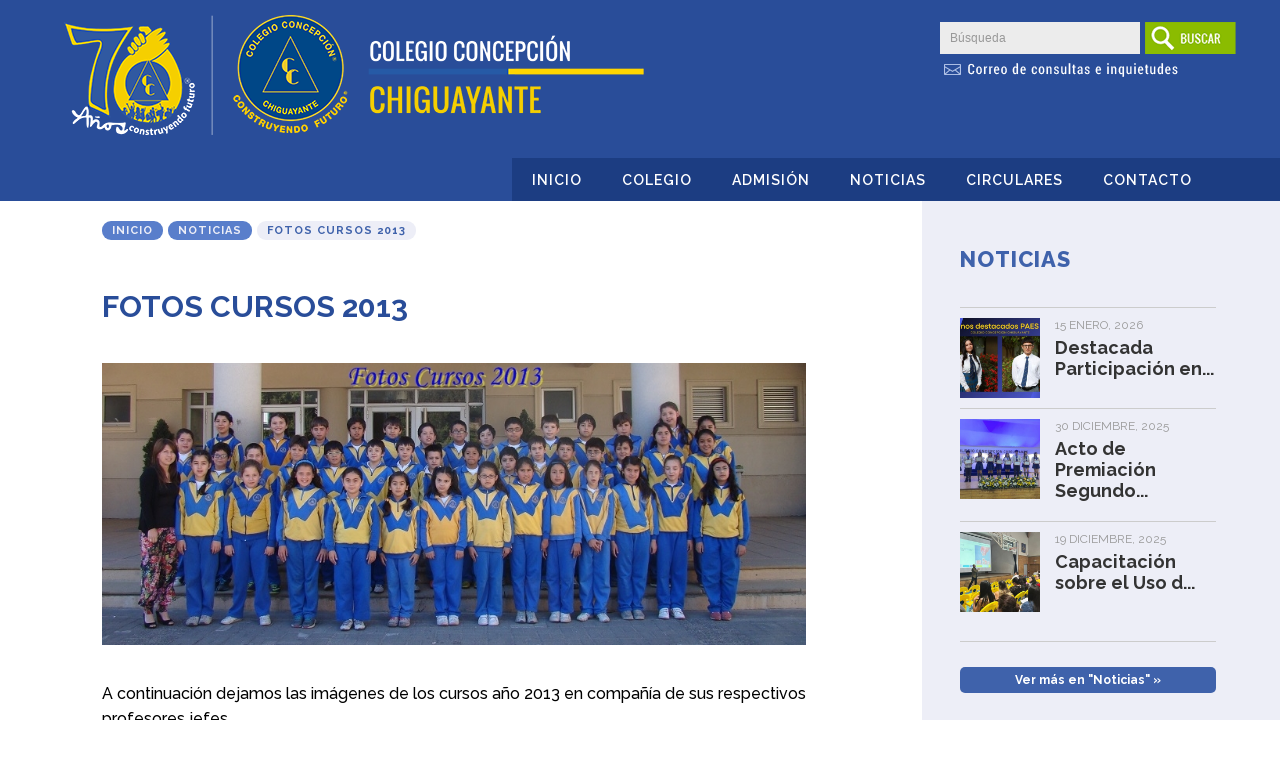

--- FILE ---
content_type: text/html; charset=UTF-8
request_url: https://www.colegioconcepcionchiguayante.cl/2013/12/25/fotos-cursos-2013/
body_size: 57526
content:
<!DOCTYPE html PUBLIC "-//W3C//DTD XHTML 1.0 Transitional//EN" "http://www.w3.org/TR/xhtml1/DTD/xhtml1-transitional.dtd">
<html xmlns="http://www.w3.org/1999/xhtml">
<head>
<head name="theme-color">
<meta name="theme-color" content="#294d99">

<meta http-equiv="Content-Type" content="text/html; charset=UTF-8" />
<meta name="viewport" content="width=device-width; initial-scale=1.0; maximum-scale=1.0; user-scalable=0;" />


<title>
FOTOS CURSOS 2013 | 
Colegio Concepción Chiguayante</title>





<meta name="title" content="FOTOS CURSOS 2013" />
<meta name="description" content="

	A continuación dejamos las imágenes de los cursos año 2013 en compañía de sus respectivos profesores jefes.&#160;

	Galería:

	{gallery}galeriahome/24-12-13fotos_cursos{/gallery}
 " />
  <link rel="image_src" href="https://www.colegioconcepcionchiguayante.cl/wp-content/uploads/2013/12/8c4e7ddecfb739ef5c33c55621b27630_XL-300x300.jpg" / >
  

<meta name="generator" content="WordPress 6.9" />
<link rel="stylesheet" href="https://www.colegioconcepcionchiguayante.cl/wp-content/themes/colegioconcepcion/style.css?v=10" type="text/css" media="screen" />

<meta name='robots' content='max-image-preview:large' />
<link rel='dns-prefetch' href='//www.googletagmanager.com' />
<link rel="alternate" title="oEmbed (JSON)" type="application/json+oembed" href="https://www.colegioconcepcionchiguayante.cl/wp-json/oembed/1.0/embed?url=https%3A%2F%2Fwww.colegioconcepcionchiguayante.cl%2F2013%2F12%2F25%2Ffotos-cursos-2013%2F" />
<link rel="alternate" title="oEmbed (XML)" type="text/xml+oembed" href="https://www.colegioconcepcionchiguayante.cl/wp-json/oembed/1.0/embed?url=https%3A%2F%2Fwww.colegioconcepcionchiguayante.cl%2F2013%2F12%2F25%2Ffotos-cursos-2013%2F&#038;format=xml" />
<style id='wp-img-auto-sizes-contain-inline-css' type='text/css'>
img:is([sizes=auto i],[sizes^="auto," i]){contain-intrinsic-size:3000px 1500px}
/*# sourceURL=wp-img-auto-sizes-contain-inline-css */
</style>
<link rel='stylesheet' id='amw-galleria-style-css' href='https://www.colegioconcepcionchiguayante.cl/wp-content/plugins/galleria/galleria/themes/amw-classic-light/galleria.amw-classic-light.css?ver=1.0.3' type='text/css' media='all' />
<style id='wp-emoji-styles-inline-css' type='text/css'>

	img.wp-smiley, img.emoji {
		display: inline !important;
		border: none !important;
		box-shadow: none !important;
		height: 1em !important;
		width: 1em !important;
		margin: 0 0.07em !important;
		vertical-align: -0.1em !important;
		background: none !important;
		padding: 0 !important;
	}
/*# sourceURL=wp-emoji-styles-inline-css */
</style>
<link rel='stylesheet' id='wp-block-library-css' href='https://www.colegioconcepcionchiguayante.cl/wp-includes/css/dist/block-library/style.min.css?ver=6.9' type='text/css' media='all' />
<style id='global-styles-inline-css' type='text/css'>
:root{--wp--preset--aspect-ratio--square: 1;--wp--preset--aspect-ratio--4-3: 4/3;--wp--preset--aspect-ratio--3-4: 3/4;--wp--preset--aspect-ratio--3-2: 3/2;--wp--preset--aspect-ratio--2-3: 2/3;--wp--preset--aspect-ratio--16-9: 16/9;--wp--preset--aspect-ratio--9-16: 9/16;--wp--preset--color--black: #000000;--wp--preset--color--cyan-bluish-gray: #abb8c3;--wp--preset--color--white: #ffffff;--wp--preset--color--pale-pink: #f78da7;--wp--preset--color--vivid-red: #cf2e2e;--wp--preset--color--luminous-vivid-orange: #ff6900;--wp--preset--color--luminous-vivid-amber: #fcb900;--wp--preset--color--light-green-cyan: #7bdcb5;--wp--preset--color--vivid-green-cyan: #00d084;--wp--preset--color--pale-cyan-blue: #8ed1fc;--wp--preset--color--vivid-cyan-blue: #0693e3;--wp--preset--color--vivid-purple: #9b51e0;--wp--preset--gradient--vivid-cyan-blue-to-vivid-purple: linear-gradient(135deg,rgb(6,147,227) 0%,rgb(155,81,224) 100%);--wp--preset--gradient--light-green-cyan-to-vivid-green-cyan: linear-gradient(135deg,rgb(122,220,180) 0%,rgb(0,208,130) 100%);--wp--preset--gradient--luminous-vivid-amber-to-luminous-vivid-orange: linear-gradient(135deg,rgb(252,185,0) 0%,rgb(255,105,0) 100%);--wp--preset--gradient--luminous-vivid-orange-to-vivid-red: linear-gradient(135deg,rgb(255,105,0) 0%,rgb(207,46,46) 100%);--wp--preset--gradient--very-light-gray-to-cyan-bluish-gray: linear-gradient(135deg,rgb(238,238,238) 0%,rgb(169,184,195) 100%);--wp--preset--gradient--cool-to-warm-spectrum: linear-gradient(135deg,rgb(74,234,220) 0%,rgb(151,120,209) 20%,rgb(207,42,186) 40%,rgb(238,44,130) 60%,rgb(251,105,98) 80%,rgb(254,248,76) 100%);--wp--preset--gradient--blush-light-purple: linear-gradient(135deg,rgb(255,206,236) 0%,rgb(152,150,240) 100%);--wp--preset--gradient--blush-bordeaux: linear-gradient(135deg,rgb(254,205,165) 0%,rgb(254,45,45) 50%,rgb(107,0,62) 100%);--wp--preset--gradient--luminous-dusk: linear-gradient(135deg,rgb(255,203,112) 0%,rgb(199,81,192) 50%,rgb(65,88,208) 100%);--wp--preset--gradient--pale-ocean: linear-gradient(135deg,rgb(255,245,203) 0%,rgb(182,227,212) 50%,rgb(51,167,181) 100%);--wp--preset--gradient--electric-grass: linear-gradient(135deg,rgb(202,248,128) 0%,rgb(113,206,126) 100%);--wp--preset--gradient--midnight: linear-gradient(135deg,rgb(2,3,129) 0%,rgb(40,116,252) 100%);--wp--preset--font-size--small: 13px;--wp--preset--font-size--medium: 20px;--wp--preset--font-size--large: 36px;--wp--preset--font-size--x-large: 42px;--wp--preset--spacing--20: 0.44rem;--wp--preset--spacing--30: 0.67rem;--wp--preset--spacing--40: 1rem;--wp--preset--spacing--50: 1.5rem;--wp--preset--spacing--60: 2.25rem;--wp--preset--spacing--70: 3.38rem;--wp--preset--spacing--80: 5.06rem;--wp--preset--shadow--natural: 6px 6px 9px rgba(0, 0, 0, 0.2);--wp--preset--shadow--deep: 12px 12px 50px rgba(0, 0, 0, 0.4);--wp--preset--shadow--sharp: 6px 6px 0px rgba(0, 0, 0, 0.2);--wp--preset--shadow--outlined: 6px 6px 0px -3px rgb(255, 255, 255), 6px 6px rgb(0, 0, 0);--wp--preset--shadow--crisp: 6px 6px 0px rgb(0, 0, 0);}:where(.is-layout-flex){gap: 0.5em;}:where(.is-layout-grid){gap: 0.5em;}body .is-layout-flex{display: flex;}.is-layout-flex{flex-wrap: wrap;align-items: center;}.is-layout-flex > :is(*, div){margin: 0;}body .is-layout-grid{display: grid;}.is-layout-grid > :is(*, div){margin: 0;}:where(.wp-block-columns.is-layout-flex){gap: 2em;}:where(.wp-block-columns.is-layout-grid){gap: 2em;}:where(.wp-block-post-template.is-layout-flex){gap: 1.25em;}:where(.wp-block-post-template.is-layout-grid){gap: 1.25em;}.has-black-color{color: var(--wp--preset--color--black) !important;}.has-cyan-bluish-gray-color{color: var(--wp--preset--color--cyan-bluish-gray) !important;}.has-white-color{color: var(--wp--preset--color--white) !important;}.has-pale-pink-color{color: var(--wp--preset--color--pale-pink) !important;}.has-vivid-red-color{color: var(--wp--preset--color--vivid-red) !important;}.has-luminous-vivid-orange-color{color: var(--wp--preset--color--luminous-vivid-orange) !important;}.has-luminous-vivid-amber-color{color: var(--wp--preset--color--luminous-vivid-amber) !important;}.has-light-green-cyan-color{color: var(--wp--preset--color--light-green-cyan) !important;}.has-vivid-green-cyan-color{color: var(--wp--preset--color--vivid-green-cyan) !important;}.has-pale-cyan-blue-color{color: var(--wp--preset--color--pale-cyan-blue) !important;}.has-vivid-cyan-blue-color{color: var(--wp--preset--color--vivid-cyan-blue) !important;}.has-vivid-purple-color{color: var(--wp--preset--color--vivid-purple) !important;}.has-black-background-color{background-color: var(--wp--preset--color--black) !important;}.has-cyan-bluish-gray-background-color{background-color: var(--wp--preset--color--cyan-bluish-gray) !important;}.has-white-background-color{background-color: var(--wp--preset--color--white) !important;}.has-pale-pink-background-color{background-color: var(--wp--preset--color--pale-pink) !important;}.has-vivid-red-background-color{background-color: var(--wp--preset--color--vivid-red) !important;}.has-luminous-vivid-orange-background-color{background-color: var(--wp--preset--color--luminous-vivid-orange) !important;}.has-luminous-vivid-amber-background-color{background-color: var(--wp--preset--color--luminous-vivid-amber) !important;}.has-light-green-cyan-background-color{background-color: var(--wp--preset--color--light-green-cyan) !important;}.has-vivid-green-cyan-background-color{background-color: var(--wp--preset--color--vivid-green-cyan) !important;}.has-pale-cyan-blue-background-color{background-color: var(--wp--preset--color--pale-cyan-blue) !important;}.has-vivid-cyan-blue-background-color{background-color: var(--wp--preset--color--vivid-cyan-blue) !important;}.has-vivid-purple-background-color{background-color: var(--wp--preset--color--vivid-purple) !important;}.has-black-border-color{border-color: var(--wp--preset--color--black) !important;}.has-cyan-bluish-gray-border-color{border-color: var(--wp--preset--color--cyan-bluish-gray) !important;}.has-white-border-color{border-color: var(--wp--preset--color--white) !important;}.has-pale-pink-border-color{border-color: var(--wp--preset--color--pale-pink) !important;}.has-vivid-red-border-color{border-color: var(--wp--preset--color--vivid-red) !important;}.has-luminous-vivid-orange-border-color{border-color: var(--wp--preset--color--luminous-vivid-orange) !important;}.has-luminous-vivid-amber-border-color{border-color: var(--wp--preset--color--luminous-vivid-amber) !important;}.has-light-green-cyan-border-color{border-color: var(--wp--preset--color--light-green-cyan) !important;}.has-vivid-green-cyan-border-color{border-color: var(--wp--preset--color--vivid-green-cyan) !important;}.has-pale-cyan-blue-border-color{border-color: var(--wp--preset--color--pale-cyan-blue) !important;}.has-vivid-cyan-blue-border-color{border-color: var(--wp--preset--color--vivid-cyan-blue) !important;}.has-vivid-purple-border-color{border-color: var(--wp--preset--color--vivid-purple) !important;}.has-vivid-cyan-blue-to-vivid-purple-gradient-background{background: var(--wp--preset--gradient--vivid-cyan-blue-to-vivid-purple) !important;}.has-light-green-cyan-to-vivid-green-cyan-gradient-background{background: var(--wp--preset--gradient--light-green-cyan-to-vivid-green-cyan) !important;}.has-luminous-vivid-amber-to-luminous-vivid-orange-gradient-background{background: var(--wp--preset--gradient--luminous-vivid-amber-to-luminous-vivid-orange) !important;}.has-luminous-vivid-orange-to-vivid-red-gradient-background{background: var(--wp--preset--gradient--luminous-vivid-orange-to-vivid-red) !important;}.has-very-light-gray-to-cyan-bluish-gray-gradient-background{background: var(--wp--preset--gradient--very-light-gray-to-cyan-bluish-gray) !important;}.has-cool-to-warm-spectrum-gradient-background{background: var(--wp--preset--gradient--cool-to-warm-spectrum) !important;}.has-blush-light-purple-gradient-background{background: var(--wp--preset--gradient--blush-light-purple) !important;}.has-blush-bordeaux-gradient-background{background: var(--wp--preset--gradient--blush-bordeaux) !important;}.has-luminous-dusk-gradient-background{background: var(--wp--preset--gradient--luminous-dusk) !important;}.has-pale-ocean-gradient-background{background: var(--wp--preset--gradient--pale-ocean) !important;}.has-electric-grass-gradient-background{background: var(--wp--preset--gradient--electric-grass) !important;}.has-midnight-gradient-background{background: var(--wp--preset--gradient--midnight) !important;}.has-small-font-size{font-size: var(--wp--preset--font-size--small) !important;}.has-medium-font-size{font-size: var(--wp--preset--font-size--medium) !important;}.has-large-font-size{font-size: var(--wp--preset--font-size--large) !important;}.has-x-large-font-size{font-size: var(--wp--preset--font-size--x-large) !important;}
/*# sourceURL=global-styles-inline-css */
</style>

<style id='classic-theme-styles-inline-css' type='text/css'>
/*! This file is auto-generated */
.wp-block-button__link{color:#fff;background-color:#32373c;border-radius:9999px;box-shadow:none;text-decoration:none;padding:calc(.667em + 2px) calc(1.333em + 2px);font-size:1.125em}.wp-block-file__button{background:#32373c;color:#fff;text-decoration:none}
/*# sourceURL=/wp-includes/css/classic-themes.min.css */
</style>
<link rel='stylesheet' id='wp-components-css' href='https://www.colegioconcepcionchiguayante.cl/wp-includes/css/dist/components/style.min.css?ver=6.9' type='text/css' media='all' />
<link rel='stylesheet' id='wp-preferences-css' href='https://www.colegioconcepcionchiguayante.cl/wp-includes/css/dist/preferences/style.min.css?ver=6.9' type='text/css' media='all' />
<link rel='stylesheet' id='wp-block-editor-css' href='https://www.colegioconcepcionchiguayante.cl/wp-includes/css/dist/block-editor/style.min.css?ver=6.9' type='text/css' media='all' />
<link rel='stylesheet' id='popup-maker-block-library-style-css' href='https://www.colegioconcepcionchiguayante.cl/wp-content/plugins/popup-maker/dist/packages/block-library-style.css?ver=dbea705cfafe089d65f1' type='text/css' media='all' />
<link rel='stylesheet' id='contact-form-7-css' href='https://www.colegioconcepcionchiguayante.cl/wp-content/plugins/contact-form-7/includes/css/styles.css?ver=6.1.4' type='text/css' media='all' />
<style id='contact-form-7-inline-css' type='text/css'>
.wpcf7 .wpcf7-recaptcha iframe {margin-bottom: 0;}.wpcf7 .wpcf7-recaptcha[data-align="center"] > div {margin: 0 auto;}.wpcf7 .wpcf7-recaptcha[data-align="right"] > div {margin: 0 0 0 auto;}
/*# sourceURL=contact-form-7-inline-css */
</style>
<link rel='stylesheet' id='wp-pagenavi-css' href='https://www.colegioconcepcionchiguayante.cl/wp-content/plugins/wp-pagenavi/pagenavi-css.css?ver=2.70' type='text/css' media='all' />
<link rel='stylesheet' id='aurora-heatmap-css' href='https://www.colegioconcepcionchiguayante.cl/wp-content/plugins/aurora-heatmap/style.css?ver=1.7.1' type='text/css' media='all' />
<link rel='stylesheet' id='mimetypes-link-icons-css' href='https://www.colegioconcepcionchiguayante.cl/wp-content/plugins/mimetypes-link-icons/css/style.php?cssvars=bXRsaV9oZWlnaHQ9MTYmbXRsaV9pbWFnZV90eXBlPXBuZyZtdGxpX2xlZnRvcnJpZ2h0PWxlZnQmYWN0aXZlX3R5cGVzPXBkZg%3D&#038;ver=3.0' type='text/css' media='all' />
<script type="text/javascript" src="https://www.colegioconcepcionchiguayante.cl/wp-includes/js/jquery/jquery.min.js?ver=3.7.1" id="jquery-core-js"></script>
<script type="text/javascript" src="https://www.colegioconcepcionchiguayante.cl/wp-includes/js/jquery/jquery-migrate.min.js?ver=3.4.1" id="jquery-migrate-js"></script>
<script type="text/javascript" src="https://www.colegioconcepcionchiguayante.cl/wp-content/plugins/galleria/galleria/galleria-1.2.9.min.js?ver=1.2.9" id="amw-galleria-js"></script>
<script type="text/javascript" src="https://www.colegioconcepcionchiguayante.cl/wp-content/plugins/galleria/galleria/themes/amw-classic-light/galleria.amw-classic-light.js?ver=1.0.3" id="amw-galleria-theme-js"></script>
<script type="text/javascript" id="aurora-heatmap-js-extra">
/* <![CDATA[ */
var aurora_heatmap = {"_mode":"reporter","ajax_url":"https://www.colegioconcepcionchiguayante.cl/wp-admin/admin-ajax.php","action":"aurora_heatmap","reports":"click_pc,click_mobile","debug":"0","ajax_delay_time":"3000","ajax_interval":"10","ajax_bulk":null};
//# sourceURL=aurora-heatmap-js-extra
/* ]]> */
</script>
<script type="text/javascript" src="https://www.colegioconcepcionchiguayante.cl/wp-content/plugins/aurora-heatmap/js/aurora-heatmap.min.js?ver=1.7.1" id="aurora-heatmap-js"></script>

<!-- Fragmento de código de la etiqueta de Google (gtag.js) añadida por Site Kit -->
<!-- Fragmento de código de Google Analytics añadido por Site Kit -->
<script type="text/javascript" src="https://www.googletagmanager.com/gtag/js?id=GT-NGPJ448" id="google_gtagjs-js" async></script>
<script type="text/javascript" id="google_gtagjs-js-after">
/* <![CDATA[ */
window.dataLayer = window.dataLayer || [];function gtag(){dataLayer.push(arguments);}
gtag("set","linker",{"domains":["www.colegioconcepcionchiguayante.cl"]});
gtag("js", new Date());
gtag("set", "developer_id.dZTNiMT", true);
gtag("config", "GT-NGPJ448");
//# sourceURL=google_gtagjs-js-after
/* ]]> */
</script>
<link rel="https://api.w.org/" href="https://www.colegioconcepcionchiguayante.cl/wp-json/" /><link rel="alternate" title="JSON" type="application/json" href="https://www.colegioconcepcionchiguayante.cl/wp-json/wp/v2/posts/309" /><link rel="EditURI" type="application/rsd+xml" title="RSD" href="https://www.colegioconcepcionchiguayante.cl/xmlrpc.php?rsd" />
<meta name="generator" content="WordPress 6.9" />
<link rel="canonical" href="https://www.colegioconcepcionchiguayante.cl/2013/12/25/fotos-cursos-2013/" />
<link rel='shortlink' href='https://www.colegioconcepcionchiguayante.cl/?p=309' />
<meta name="generator" content="Site Kit by Google 1.170.0" /><link rel="icon" href="https://www.colegioconcepcionchiguayante.cl/wp-content/uploads/2021/06/cropped-icon_coemco-32x32.png" sizes="32x32" />
<link rel="icon" href="https://www.colegioconcepcionchiguayante.cl/wp-content/uploads/2021/06/cropped-icon_coemco-192x192.png" sizes="192x192" />
<link rel="apple-touch-icon" href="https://www.colegioconcepcionchiguayante.cl/wp-content/uploads/2021/06/cropped-icon_coemco-180x180.png" />
<meta name="msapplication-TileImage" content="https://www.colegioconcepcionchiguayante.cl/wp-content/uploads/2021/06/cropped-icon_coemco-270x270.png" />


<link href="https://www.colegioconcepcionchiguayante.cl/wp-content/themes/colegioconcepcion/js/scroll/nanoscroller.css" rel="stylesheet" type="text/css" />
<link rel="stylesheet" href="https://www.colegioconcepcionchiguayante.cl/wp-content/themes/colegioconcepcion/menu.css" type="text/css" media="screen" />
<link rel="stylesheet" href="https://www.colegioconcepcionchiguayante.cl/wp-content/themes/colegioconcepcion/menu-vertical.css" type="text/css" media="screen" />
<link rel="stylesheet" href="https://www.colegioconcepcionchiguayante.cl/wp-content/themes/colegioconcepcion/js/sliderIOS/common.css" type="text/css" media="screen" />
<link rel="stylesheet" href="https://www.colegioconcepcionchiguayante.cl/wp-content/themes/colegioconcepcion/js/flip/jquery.flipster.min.css" type="text/css" media="screen" />

<link rel="stylesheet" href="https://www.colegioconcepcionchiguayante.cl/wp-content/themes/colegioconcepcion/js/fancybox/jquery.fancybox-1.3.4.css" type="text/css" media="screen" />
<link rel="stylesheet" href="https://www.colegioconcepcionchiguayante.cl/wp-content/themes/colegioconcepcion/js/jcarousel/tango/skin.css" type="text/css" media="screen" />
<link href="https://fonts.googleapis.com/css?family=Oswald:200,300,400,500,600,700|Raleway:100,100i,200,200i,300,300i,400,400i,500,500i,600,600i,700,700i,800,800i,900,900i|Roboto+Condensed:300,300i,400,400i,700,700i&display=swap" rel="stylesheet">

<!-- Global site tag (gtag.js) - Google Analytics -->
<script async src="https://www.googletagmanager.com/gtag/js?id=UA-115358868-4"></script>
<script>
  window.dataLayer = window.dataLayer || [];
  function gtag(){dataLayer.push(arguments);}
  gtag('js', new Date());

  gtag('config', 'UA-115358868-4');
</script>

</head>
<body data-rsssl=1>


<div id="header" >


<a href="https://www.colegioconcepcionchiguayante.cl" class="logotipo"> 
<img src="https://www.colegioconcepcionchiguayante.cl/wp-content/uploads/2024/06/ccch-2.png" border="0" align="left"/>
</a>
    <div id="header_r">
      <div id="buscar">
      
        <form method="get" id="searchform" action="https://www.colegioconcepcionchiguayante.cl/">
<div><input name="s" class="formulario" type="text" id="s" value="Búsqueda" onFocus="if (this.value=='Búsqueda') this.value='';" />
<input type="image" src="https://www.colegioconcepcionchiguayante.cl/wp-content/themes/colegioconcepcion/img/buscar.png" id="searchsubmit" value="Buscar" class="buttonsearch" />
</div>
</form>
        

	  			<a href="https://www.colegioconcepcionchiguayante.cl/2020/05/20/nuevo-correo-para-consultas-e-inquietudes">
			<img src="https://www.colegioconcepcionchiguayante.cl/wp-content/themes/colegioconcepcion/img/correos_2.png" border="0" align="left"/>
			</a>
		  
		  
      </div>
      <!-- buscar-->
      <div id="c-footer"></div>
      <!-- c-footer --> 
    </div>
    <!-- header_r -->
      <div id="c-footer"></div>
      <!-- c-footer --> 

  
  <div id="menu">
      <div class="menu-header-menu-container"><ul id="menu-header-menu" class="menu"><li id="menu-item-2563" class="menu-item menu-item-type-custom menu-item-object-custom menu-item-home menu-item-2563"><a href="https://www.colegioconcepcionchiguayante.cl/">Inicio</a></li>
<li id="menu-item-2206" class="menu-item menu-item-type-post_type menu-item-object-page menu-item-has-children menu-item-2206"><a href="https://www.colegioconcepcionchiguayante.cl/colegio/">Colegio</a>
<ul class="sub-menu">
	<li id="menu-item-2207" class="menu-item menu-item-type-post_type menu-item-object-page menu-item-2207"><a href="https://www.colegioconcepcionchiguayante.cl/colegio/mision-y-vision/">Misión y Visión</a></li>
	<li id="menu-item-2208" class="menu-item menu-item-type-post_type menu-item-object-page menu-item-2208"><a href="https://www.colegioconcepcionchiguayante.cl/colegio/proyecto-educativo-institucional/">PROYECTO EDUCATIVO INSTITUCIONAL</a></li>
	<li id="menu-item-18039" class="menu-item menu-item-type-post_type menu-item-object-page menu-item-18039"><a href="https://www.colegioconcepcionchiguayante.cl/colegio/reglamentos-2025/">Reglamentos 2025</a></li>
</ul>
</li>
<li id="menu-item-2209" class="menu-item menu-item-type-post_type menu-item-object-page menu-item-2209"><a href="https://www.colegioconcepcionchiguayante.cl/admision/">Admisión</a></li>
<li id="menu-item-2561" class="menu-item menu-item-type-taxonomy menu-item-object-category current-post-ancestor current-menu-parent current-post-parent menu-item-2561"><a href="https://www.colegioconcepcionchiguayante.cl/seccion/noticias/">Noticias</a></li>
<li id="menu-item-2562" class="menu-item menu-item-type-taxonomy menu-item-object-category menu-item-2562"><a href="https://www.colegioconcepcionchiguayante.cl/seccion/circulares-apoderados/">Circulares</a></li>
<li id="menu-item-3023" class="menu-item menu-item-type-post_type menu-item-object-page menu-item-3023"><a href="https://www.colegioconcepcionchiguayante.cl/contacto/">Contacto</a></li>
</ul></div>      <div id="c-footer"></div>
      <!-- c-footer --> 
  </div>
  <!-- menu -->
  
      <div id="c-footer"></div>
    <!-- c-footer --> 

  <div id="menu_hide"> </div>
  <!--menu_hide--> 
  
</div>
<!-- header -->

<div id="menu_movil">
  <input type="button" value="" id="navegacion" />
  <div id="navegacion_content" style="display:none;">
    <div class="menu-sidebar-menu-container"><ul id="menu-sidebar-menu" class="menu"><li id="menu-item-2184" class="menu-item menu-item-type-post_type menu-item-object-page menu-item-has-children menu-item-2184"><a href="https://www.colegioconcepcionchiguayante.cl/colegio/">Colegio</a>
<ul class="sub-menu">
	<li id="menu-item-2203" class="menu-item menu-item-type-post_type menu-item-object-page menu-item-2203"><a href="https://www.colegioconcepcionchiguayante.cl/colegio/mision-y-vision/">Misión y Visión</a></li>
	<li id="menu-item-2564" class="menu-item menu-item-type-post_type menu-item-object-page menu-item-2564"><a href="https://www.colegioconcepcionchiguayante.cl/colegio/saludos-del-rector/">Saludo del Rector</a></li>
	<li id="menu-item-3040" class="menu-item menu-item-type-post_type menu-item-object-page menu-item-3040"><a href="https://www.colegioconcepcionchiguayante.cl/colegio/estructura-organizacional/">Estructura Organizacional</a></li>
	<li id="menu-item-2204" class="menu-item menu-item-type-post_type menu-item-object-page menu-item-2204"><a href="https://www.colegioconcepcionchiguayante.cl/colegio/proyecto-educativo-institucional/">PROYECTO EDUCATIVO</a></li>
	<li id="menu-item-2263" class="menu-item menu-item-type-post_type menu-item-object-page menu-item-2263"><a href="https://www.colegioconcepcionchiguayante.cl/colegio/himno-y-simbologia/">Himno y Simbología</a></li>
	<li id="menu-item-3009" class="menu-item menu-item-type-custom menu-item-object-custom menu-item-has-children menu-item-3009"><a href="#">Reglamentos</a>
	<ul class="sub-menu">
		<li id="menu-item-9816" class="menu-item menu-item-type-post_type menu-item-object-page menu-item-9816"><a href="https://www.colegioconcepcionchiguayante.cl/colegio/reglamentos-2025/">Reglamentos 2025</a></li>
	</ul>
</li>
	<li id="menu-item-2993" class="menu-item menu-item-type-post_type menu-item-object-page menu-item-2993"><a href="https://www.colegioconcepcionchiguayante.cl/colegio/centro-general-de-padres-y-apoderados/">CENTRO GENERAL DE PADRES Y APODERADOS</a></li>
</ul>
</li>
<li id="menu-item-18820" class="menu-item menu-item-type-post_type menu-item-object-post menu-item-18820"><a href="https://www.colegioconcepcionchiguayante.cl/2025/10/30/proceso-de-becas-2026/">Proceso de Becas 2026</a></li>
<li id="menu-item-2205" class="menu-item menu-item-type-post_type menu-item-object-page menu-item-2205"><a href="https://www.colegioconcepcionchiguayante.cl/admision/">Admisión</a></li>
<li id="menu-item-16431" class="menu-item menu-item-type-post_type menu-item-object-post menu-item-16431"><a href="https://www.colegioconcepcionchiguayante.cl/2024/10/04/cuentas-publicas-anos-2022-y-2023/">Cuentas públicas años 2022 y 2023</a></li>
<li id="menu-item-18728" class="menu-item menu-item-type-post_type menu-item-object-post menu-item-18728"><a href="https://www.colegioconcepcionchiguayante.cl/2025/10/15/procedimiento-para-acreditar-cambio-en-la-condicion-socioeconomica/">Procedimiento para acreditar cambio  en la condición socioeconómica</a></li>
<li id="menu-item-3005" class="menu-item menu-item-type-post_type menu-item-object-page menu-item-has-children menu-item-3005"><a href="https://www.colegioconcepcionchiguayante.cl/organizacion/">Organización</a>
<ul class="sub-menu">
	<li id="menu-item-3007" class="menu-item menu-item-type-post_type menu-item-object-page menu-item-3007"><a href="https://www.colegioconcepcionchiguayante.cl/organizacion/utp/">UTP</a></li>
	<li id="menu-item-3006" class="menu-item menu-item-type-post_type menu-item-object-page menu-item-3006"><a href="https://www.colegioconcepcionchiguayante.cl/organizacion/inspectoria-general/">Inspectoría</a></li>
	<li id="menu-item-3008" class="menu-item menu-item-type-taxonomy menu-item-object-category menu-item-3008"><a href="https://www.colegioconcepcionchiguayante.cl/seccion/noticias/orientacion/">Orientación</a></li>
</ul>
</li>
<li id="menu-item-3024" class="menu-item menu-item-type-custom menu-item-object-custom menu-item-has-children menu-item-3024"><a href="#">Departamentos</a>
<ul class="sub-menu">
	<li id="menu-item-3025" class="menu-item menu-item-type-taxonomy menu-item-object-category menu-item-3025"><a href="https://www.colegioconcepcionchiguayante.cl/seccion/noticias/artes/">Artes</a></li>
	<li id="menu-item-3026" class="menu-item menu-item-type-taxonomy menu-item-object-category menu-item-3026"><a href="https://www.colegioconcepcionchiguayante.cl/seccion/noticias/ciclo-basico/">Ciclo Básico</a></li>
	<li id="menu-item-3027" class="menu-item menu-item-type-taxonomy menu-item-object-category menu-item-3027"><a href="https://www.colegioconcepcionchiguayante.cl/seccion/noticias/ciencias/">Ciencias</a></li>
	<li id="menu-item-3028" class="menu-item menu-item-type-taxonomy menu-item-object-category menu-item-3028"><a href="https://www.colegioconcepcionchiguayante.cl/seccion/noticias/educacion-fisica/">Educación Física</a></li>
	<li id="menu-item-3029" class="menu-item menu-item-type-taxonomy menu-item-object-category menu-item-3029"><a href="https://www.colegioconcepcionchiguayante.cl/seccion/noticias/educacion-parvularia/">Educación Parvularia</a></li>
	<li id="menu-item-3030" class="menu-item menu-item-type-taxonomy menu-item-object-category menu-item-3030"><a href="https://www.colegioconcepcionchiguayante.cl/seccion/noticias/etica/">Ética</a></li>
	<li id="menu-item-3031" class="menu-item menu-item-type-taxonomy menu-item-object-category menu-item-3031"><a href="https://www.colegioconcepcionchiguayante.cl/seccion/noticias/historia-y-ciencias-sociales/">Historia y Ciencias Sociales</a></li>
	<li id="menu-item-3032" class="menu-item menu-item-type-taxonomy menu-item-object-category menu-item-3032"><a href="https://www.colegioconcepcionchiguayante.cl/seccion/noticias/ingles/">Inglés</a></li>
	<li id="menu-item-3033" class="menu-item menu-item-type-taxonomy menu-item-object-category menu-item-3033"><a href="https://www.colegioconcepcionchiguayante.cl/seccion/noticias/lenguaje/">Lenguaje</a></li>
	<li id="menu-item-3034" class="menu-item menu-item-type-taxonomy menu-item-object-category menu-item-3034"><a href="https://www.colegioconcepcionchiguayante.cl/seccion/noticias/matematicas/">Matemáticas</a></li>
</ul>
</li>
<li id="menu-item-3010" class="menu-item menu-item-type-taxonomy menu-item-object-category menu-item-3010"><a href="https://www.colegioconcepcionchiguayante.cl/seccion/noticias/extraescolar/">Extraescolar</a></li>
<li id="menu-item-2230" class="menu-item menu-item-type-post_type menu-item-object-page menu-item-has-children menu-item-2230"><a href="https://www.colegioconcepcionchiguayante.cl/?page_id=2229">Servicios</a>
<ul class="sub-menu">
	<li id="menu-item-17050" class="menu-item menu-item-type-post_type menu-item-object-post menu-item-17050"><a href="https://www.colegioconcepcionchiguayante.cl/2025/12/18/lista-de-utiles-escolares-2025/">Lista de útiles escolares 2026</a></li>
</ul>
</li>
<li id="menu-item-2560" class="menu-item menu-item-type-taxonomy menu-item-object-category current-post-ancestor current-menu-parent current-post-parent menu-item-2560"><a href="https://www.colegioconcepcionchiguayante.cl/seccion/noticias/">Noticias</a></li>
<li id="menu-item-2556" class="menu-item menu-item-type-taxonomy menu-item-object-category menu-item-2556"><a href="https://www.colegioconcepcionchiguayante.cl/seccion/circulares-apoderados/">Circulares Apoderados</a></li>
<li id="menu-item-3554" class="menu-item menu-item-type-custom menu-item-object-custom menu-item-3554"><a href="http://www.coemco.cl/seccion/newsletter/">Newsletter</a></li>
<li id="menu-item-2557" class="menu-item menu-item-type-taxonomy menu-item-object-category menu-item-has-children menu-item-2557"><a href="https://www.colegioconcepcionchiguayante.cl/seccion/multimedia/">Multimedia</a>
<ul class="sub-menu">
	<li id="menu-item-2558" class="menu-item menu-item-type-taxonomy menu-item-object-category menu-item-2558"><a href="https://www.colegioconcepcionchiguayante.cl/seccion/multimedia/fotografias/">Fotografías</a></li>
	<li id="menu-item-2559" class="menu-item menu-item-type-taxonomy menu-item-object-category menu-item-2559"><a href="https://www.colegioconcepcionchiguayante.cl/seccion/multimedia/videos/">Videos</a></li>
</ul>
</li>
<li id="menu-item-2236" class="menu-item menu-item-type-post_type menu-item-object-page menu-item-has-children menu-item-2236"><a href="https://www.colegioconcepcionchiguayante.cl/indicadores/">Indicadores</a>
<ul class="sub-menu">
	<li id="menu-item-2242" class="menu-item menu-item-type-post_type menu-item-object-page menu-item-2242"><a href="https://www.colegioconcepcionchiguayante.cl/indicadores/psu/">PAES</a></li>
	<li id="menu-item-2243" class="menu-item menu-item-type-post_type menu-item-object-page menu-item-2243"><a href="https://www.colegioconcepcionchiguayante.cl/indicadores/simce-2016/">SIMCE</a></li>
</ul>
</li>
<li id="menu-item-2254" class="menu-item menu-item-type-post_type menu-item-object-page menu-item-2254"><a href="https://www.colegioconcepcionchiguayante.cl/sitios-de-interes/">Sitios de Interés</a></li>
<li id="menu-item-3017" class="menu-item menu-item-type-post_type menu-item-object-page menu-item-3017"><a href="https://www.colegioconcepcionchiguayante.cl/ubicacion/">Ubicación</a></li>
<li id="menu-item-3022" class="menu-item menu-item-type-post_type menu-item-object-page menu-item-3022"><a href="https://www.colegioconcepcionchiguayante.cl/contacto/">Contacto</a></li>
<li id="menu-item-9818" class="menu-item menu-item-type-post_type menu-item-object-page menu-item-9818"><a href="https://www.colegioconcepcionchiguayante.cl/colegio/reglamentos-2025/">Reglamentos 2025</a></li>
<li id="menu-item-10170" class="menu-item menu-item-type-post_type menu-item-object-page menu-item-10170"><a href="https://www.colegioconcepcionchiguayante.cl/biblioteca-cra/">Biblioteca CRA</a></li>
<li id="menu-item-17089" class="menu-item menu-item-type-custom menu-item-object-custom menu-item-17089"><a href="https://www.coemco.cl/informacion-sobre-ley-karin/">Información sobre Ley Karin</a></li>
</ul></div>  </div>
</div>
<!-- menu_movil --> 

<div id="single">
  <p id="breadcrumbs"><a href="https://www.colegioconcepcionchiguayante.cl">Inicio</a>  <a href="https://www.colegioconcepcionchiguayante.cl/seccion/noticias/">Noticias</a>  <strong>FOTOS CURSOS 2013</strong></p>  <div id="c-footer"></div>
  <!-- c-footer-->
  
    <h2>
    FOTOS CURSOS 2013  </h2>
  <p><img class='alignnone' src='https://www.colegioconcepcionchiguayante.cl/wp-content/uploads/2013/12/8c4e7ddecfb739ef5c33c55621b27630_XL.jpg' /></p>
<p>
	A continuación dejamos las imágenes de los cursos año 2013 en compañía de sus respectivos profesores jefes.&nbsp;</p>
<h2>
	Galería:</h2>
<p>
	{gallery}galeriahome/24-12-13fotos_cursos{/gallery}</p>
  <div id="c-footer"></div>
<!-- c-footer-->

        
  </div>
<!-- single -->
<div id="sidebar_central" class="interior">
  
<div id="noticia">
    <h2 class="titulo">Noticias</h2>
    <li>
    <div class="noticia_img">
      <img width="300" height="300" src="https://www.colegioconcepcionchiguayante.cl/wp-content/uploads/2026/01/Presentacion-Proyecto-de-Negocios-Moderno-Azul-300x300.jpg" class="attachment-thumbnail size-thumbnail wp-post-image" alt="" decoding="async" loading="lazy" />    </div>
    <!-- noticias_img --> 
    <small>
    15 enero, 2026    </small>
    <h3><a href="https://www.colegioconcepcionchiguayante.cl/2026/01/15/destacada-participacion-en-la-paes-2025/"> Destacada Participación en... </a></h3>
    <div id="c-footer"></div>
  <!-- c-footer--> 
</li>
    <li>
    <div class="noticia_img">
      <img width="300" height="300" src="https://www.colegioconcepcionchiguayante.cl/wp-content/uploads/2025/12/IMG_1489-1-300x300.jpg" class="attachment-thumbnail size-thumbnail wp-post-image" alt="" decoding="async" loading="lazy" />    </div>
    <!-- noticias_img --> 
    <small>
    30 diciembre, 2025    </small>
    <h3><a href="https://www.colegioconcepcionchiguayante.cl/2025/12/30/acto-de-premiacion-segundo-semestre-2025/"> Acto de Premiación Segundo... </a></h3>
    <div id="c-footer"></div>
  <!-- c-footer--> 
</li>
    <li>
    <div class="noticia_img">
      <img width="300" height="300" src="https://www.colegioconcepcionchiguayante.cl/wp-content/uploads/2025/12/46df9f0c-94f9-4e2a-8018-421bcc615116-300x300.jpg" class="attachment-thumbnail size-thumbnail wp-post-image" alt="" decoding="async" loading="lazy" />    </div>
    <!-- noticias_img --> 
    <small>
    19 diciembre, 2025    </small>
    <h3><a href="https://www.colegioconcepcionchiguayante.cl/2025/12/19/capacitacion-sobre-el-uso-de-extintores/"> Capacitación sobre el Uso d... </a></h3>
    <div id="c-footer"></div>
  <!-- c-footer--> 
</li>
    <br/>
  <li><strong><a href="https://www.colegioconcepcionchiguayante.cl/seccion/noticias/" title="M&aacute;s Temas en esta Secci&oacute;n / Noticias">
    Ver m&aacute;s en    "Noticias" &raquo;</a></strong></li>
  </ul>
  </li>
 </div>
<!-- noticias -->
 
  


  <h2 class="titulo">Navegación</h2>
  <div id="menu-sidebar">
    <div class="menu-sidebar-menu-container"><ul id="menu-sidebar-menu-1" class="menu"><li class="menu-item menu-item-type-post_type menu-item-object-page menu-item-has-children menu-item-2184"><a href="https://www.colegioconcepcionchiguayante.cl/colegio/">Colegio</a>
<ul class="sub-menu">
	<li class="menu-item menu-item-type-post_type menu-item-object-page menu-item-2203"><a href="https://www.colegioconcepcionchiguayante.cl/colegio/mision-y-vision/">Misión y Visión</a></li>
	<li class="menu-item menu-item-type-post_type menu-item-object-page menu-item-2564"><a href="https://www.colegioconcepcionchiguayante.cl/colegio/saludos-del-rector/">Saludo del Rector</a></li>
	<li class="menu-item menu-item-type-post_type menu-item-object-page menu-item-3040"><a href="https://www.colegioconcepcionchiguayante.cl/colegio/estructura-organizacional/">Estructura Organizacional</a></li>
	<li class="menu-item menu-item-type-post_type menu-item-object-page menu-item-2204"><a href="https://www.colegioconcepcionchiguayante.cl/colegio/proyecto-educativo-institucional/">PROYECTO EDUCATIVO</a></li>
	<li class="menu-item menu-item-type-post_type menu-item-object-page menu-item-2263"><a href="https://www.colegioconcepcionchiguayante.cl/colegio/himno-y-simbologia/">Himno y Simbología</a></li>
	<li class="menu-item menu-item-type-custom menu-item-object-custom menu-item-has-children menu-item-3009"><a href="#">Reglamentos</a>
	<ul class="sub-menu">
		<li class="menu-item menu-item-type-post_type menu-item-object-page menu-item-9816"><a href="https://www.colegioconcepcionchiguayante.cl/colegio/reglamentos-2025/">Reglamentos 2025</a></li>
	</ul>
</li>
	<li class="menu-item menu-item-type-post_type menu-item-object-page menu-item-2993"><a href="https://www.colegioconcepcionchiguayante.cl/colegio/centro-general-de-padres-y-apoderados/">CENTRO GENERAL DE PADRES Y APODERADOS</a></li>
</ul>
</li>
<li class="menu-item menu-item-type-post_type menu-item-object-post menu-item-18820"><a href="https://www.colegioconcepcionchiguayante.cl/2025/10/30/proceso-de-becas-2026/">Proceso de Becas 2026</a></li>
<li class="menu-item menu-item-type-post_type menu-item-object-page menu-item-2205"><a href="https://www.colegioconcepcionchiguayante.cl/admision/">Admisión</a></li>
<li class="menu-item menu-item-type-post_type menu-item-object-post menu-item-16431"><a href="https://www.colegioconcepcionchiguayante.cl/2024/10/04/cuentas-publicas-anos-2022-y-2023/">Cuentas públicas años 2022 y 2023</a></li>
<li class="menu-item menu-item-type-post_type menu-item-object-post menu-item-18728"><a href="https://www.colegioconcepcionchiguayante.cl/2025/10/15/procedimiento-para-acreditar-cambio-en-la-condicion-socioeconomica/">Procedimiento para acreditar cambio  en la condición socioeconómica</a></li>
<li class="menu-item menu-item-type-post_type menu-item-object-page menu-item-has-children menu-item-3005"><a href="https://www.colegioconcepcionchiguayante.cl/organizacion/">Organización</a>
<ul class="sub-menu">
	<li class="menu-item menu-item-type-post_type menu-item-object-page menu-item-3007"><a href="https://www.colegioconcepcionchiguayante.cl/organizacion/utp/">UTP</a></li>
	<li class="menu-item menu-item-type-post_type menu-item-object-page menu-item-3006"><a href="https://www.colegioconcepcionchiguayante.cl/organizacion/inspectoria-general/">Inspectoría</a></li>
	<li class="menu-item menu-item-type-taxonomy menu-item-object-category menu-item-3008"><a href="https://www.colegioconcepcionchiguayante.cl/seccion/noticias/orientacion/">Orientación</a></li>
</ul>
</li>
<li class="menu-item menu-item-type-custom menu-item-object-custom menu-item-has-children menu-item-3024"><a href="#">Departamentos</a>
<ul class="sub-menu">
	<li class="menu-item menu-item-type-taxonomy menu-item-object-category menu-item-3025"><a href="https://www.colegioconcepcionchiguayante.cl/seccion/noticias/artes/">Artes</a></li>
	<li class="menu-item menu-item-type-taxonomy menu-item-object-category menu-item-3026"><a href="https://www.colegioconcepcionchiguayante.cl/seccion/noticias/ciclo-basico/">Ciclo Básico</a></li>
	<li class="menu-item menu-item-type-taxonomy menu-item-object-category menu-item-3027"><a href="https://www.colegioconcepcionchiguayante.cl/seccion/noticias/ciencias/">Ciencias</a></li>
	<li class="menu-item menu-item-type-taxonomy menu-item-object-category menu-item-3028"><a href="https://www.colegioconcepcionchiguayante.cl/seccion/noticias/educacion-fisica/">Educación Física</a></li>
	<li class="menu-item menu-item-type-taxonomy menu-item-object-category menu-item-3029"><a href="https://www.colegioconcepcionchiguayante.cl/seccion/noticias/educacion-parvularia/">Educación Parvularia</a></li>
	<li class="menu-item menu-item-type-taxonomy menu-item-object-category menu-item-3030"><a href="https://www.colegioconcepcionchiguayante.cl/seccion/noticias/etica/">Ética</a></li>
	<li class="menu-item menu-item-type-taxonomy menu-item-object-category menu-item-3031"><a href="https://www.colegioconcepcionchiguayante.cl/seccion/noticias/historia-y-ciencias-sociales/">Historia y Ciencias Sociales</a></li>
	<li class="menu-item menu-item-type-taxonomy menu-item-object-category menu-item-3032"><a href="https://www.colegioconcepcionchiguayante.cl/seccion/noticias/ingles/">Inglés</a></li>
	<li class="menu-item menu-item-type-taxonomy menu-item-object-category menu-item-3033"><a href="https://www.colegioconcepcionchiguayante.cl/seccion/noticias/lenguaje/">Lenguaje</a></li>
	<li class="menu-item menu-item-type-taxonomy menu-item-object-category menu-item-3034"><a href="https://www.colegioconcepcionchiguayante.cl/seccion/noticias/matematicas/">Matemáticas</a></li>
</ul>
</li>
<li class="menu-item menu-item-type-taxonomy menu-item-object-category menu-item-3010"><a href="https://www.colegioconcepcionchiguayante.cl/seccion/noticias/extraescolar/">Extraescolar</a></li>
<li class="menu-item menu-item-type-post_type menu-item-object-page menu-item-has-children menu-item-2230"><a href="https://www.colegioconcepcionchiguayante.cl/?page_id=2229">Servicios</a>
<ul class="sub-menu">
	<li class="menu-item menu-item-type-post_type menu-item-object-post menu-item-17050"><a href="https://www.colegioconcepcionchiguayante.cl/2025/12/18/lista-de-utiles-escolares-2025/">Lista de útiles escolares 2026</a></li>
</ul>
</li>
<li class="menu-item menu-item-type-taxonomy menu-item-object-category current-post-ancestor current-menu-parent current-post-parent menu-item-2560"><a href="https://www.colegioconcepcionchiguayante.cl/seccion/noticias/">Noticias</a></li>
<li class="menu-item menu-item-type-taxonomy menu-item-object-category menu-item-2556"><a href="https://www.colegioconcepcionchiguayante.cl/seccion/circulares-apoderados/">Circulares Apoderados</a></li>
<li class="menu-item menu-item-type-custom menu-item-object-custom menu-item-3554"><a href="http://www.coemco.cl/seccion/newsletter/">Newsletter</a></li>
<li class="menu-item menu-item-type-taxonomy menu-item-object-category menu-item-has-children menu-item-2557"><a href="https://www.colegioconcepcionchiguayante.cl/seccion/multimedia/">Multimedia</a>
<ul class="sub-menu">
	<li class="menu-item menu-item-type-taxonomy menu-item-object-category menu-item-2558"><a href="https://www.colegioconcepcionchiguayante.cl/seccion/multimedia/fotografias/">Fotografías</a></li>
	<li class="menu-item menu-item-type-taxonomy menu-item-object-category menu-item-2559"><a href="https://www.colegioconcepcionchiguayante.cl/seccion/multimedia/videos/">Videos</a></li>
</ul>
</li>
<li class="menu-item menu-item-type-post_type menu-item-object-page menu-item-has-children menu-item-2236"><a href="https://www.colegioconcepcionchiguayante.cl/indicadores/">Indicadores</a>
<ul class="sub-menu">
	<li class="menu-item menu-item-type-post_type menu-item-object-page menu-item-2242"><a href="https://www.colegioconcepcionchiguayante.cl/indicadores/psu/">PAES</a></li>
	<li class="menu-item menu-item-type-post_type menu-item-object-page menu-item-2243"><a href="https://www.colegioconcepcionchiguayante.cl/indicadores/simce-2016/">SIMCE</a></li>
</ul>
</li>
<li class="menu-item menu-item-type-post_type menu-item-object-page menu-item-2254"><a href="https://www.colegioconcepcionchiguayante.cl/sitios-de-interes/">Sitios de Interés</a></li>
<li class="menu-item menu-item-type-post_type menu-item-object-page menu-item-3017"><a href="https://www.colegioconcepcionchiguayante.cl/ubicacion/">Ubicación</a></li>
<li class="menu-item menu-item-type-post_type menu-item-object-page menu-item-3022"><a href="https://www.colegioconcepcionchiguayante.cl/contacto/">Contacto</a></li>
<li class="menu-item menu-item-type-post_type menu-item-object-page menu-item-9818"><a href="https://www.colegioconcepcionchiguayante.cl/colegio/reglamentos-2025/">Reglamentos 2025</a></li>
<li class="menu-item menu-item-type-post_type menu-item-object-page menu-item-10170"><a href="https://www.colegioconcepcionchiguayante.cl/biblioteca-cra/">Biblioteca CRA</a></li>
<li class="menu-item menu-item-type-custom menu-item-object-custom menu-item-17089"><a href="https://www.coemco.cl/informacion-sobre-ley-karin/">Información sobre Ley Karin</a></li>
</ul></div>  </div>
  <!-- menu-sidebar--> 
  
</div>
<!-- sidebar_central-->

<div id="c-footer"></div>
<!-- c-footer-->

<div id="footer">
  <div id="c-center">
    <div class="columna c_1">
      <h2>Colegio Concepción Chiguayante</h2>
      <div class="menu-header-menu-container"><ul id="menu-header-menu-1" class="menu"><li class="menu-item menu-item-type-custom menu-item-object-custom menu-item-home menu-item-2563"><a href="https://www.colegioconcepcionchiguayante.cl/">Inicio</a></li>
<li class="menu-item menu-item-type-post_type menu-item-object-page menu-item-has-children menu-item-2206"><a href="https://www.colegioconcepcionchiguayante.cl/colegio/">Colegio</a>
<ul class="sub-menu">
	<li class="menu-item menu-item-type-post_type menu-item-object-page menu-item-2207"><a href="https://www.colegioconcepcionchiguayante.cl/colegio/mision-y-vision/">Misión y Visión</a></li>
	<li class="menu-item menu-item-type-post_type menu-item-object-page menu-item-2208"><a href="https://www.colegioconcepcionchiguayante.cl/colegio/proyecto-educativo-institucional/">PROYECTO EDUCATIVO INSTITUCIONAL</a></li>
	<li class="menu-item menu-item-type-post_type menu-item-object-page menu-item-18039"><a href="https://www.colegioconcepcionchiguayante.cl/colegio/reglamentos-2025/">Reglamentos 2025</a></li>
</ul>
</li>
<li class="menu-item menu-item-type-post_type menu-item-object-page menu-item-2209"><a href="https://www.colegioconcepcionchiguayante.cl/admision/">Admisión</a></li>
<li class="menu-item menu-item-type-taxonomy menu-item-object-category current-post-ancestor current-menu-parent current-post-parent menu-item-2561"><a href="https://www.colegioconcepcionchiguayante.cl/seccion/noticias/">Noticias</a></li>
<li class="menu-item menu-item-type-taxonomy menu-item-object-category menu-item-2562"><a href="https://www.colegioconcepcionchiguayante.cl/seccion/circulares-apoderados/">Circulares</a></li>
<li class="menu-item menu-item-type-post_type menu-item-object-page menu-item-3023"><a href="https://www.colegioconcepcionchiguayante.cl/contacto/">Contacto</a></li>
</ul></div>     </div>
    <!--columna -->
    <div class="columna c_4"> 
      
    <p><b>Colegio Concepción Chiguayante: </b>Avenida Colón #180, Chiguayante &#8211; Teléfono: 412794727 / Avenida Colón #177 &#8211; Teléfono: 412794728 &#8211; E-mail: secretariaccc@coemco.cl</p>
    </div>
    <!--columna -->
    <div id="c-footer"></div>
    <!-- c-footer--> 
  </div>
  <!-- c-center  --> 
</div>
<!--footer  --> 






<script type="speculationrules">
{"prefetch":[{"source":"document","where":{"and":[{"href_matches":"/*"},{"not":{"href_matches":["/wp-*.php","/wp-admin/*","/wp-content/uploads/*","/wp-content/*","/wp-content/plugins/*","/wp-content/themes/colegioconcepcion/*","/*\\?(.+)"]}},{"not":{"selector_matches":"a[rel~=\"nofollow\"]"}},{"not":{"selector_matches":".no-prefetch, .no-prefetch a"}}]},"eagerness":"conservative"}]}
</script>
<script type="text/javascript" src="https://www.colegioconcepcionchiguayante.cl/wp-includes/js/dist/hooks.min.js?ver=dd5603f07f9220ed27f1" id="wp-hooks-js"></script>
<script type="text/javascript" src="https://www.colegioconcepcionchiguayante.cl/wp-includes/js/dist/i18n.min.js?ver=c26c3dc7bed366793375" id="wp-i18n-js"></script>
<script type="text/javascript" id="wp-i18n-js-after">
/* <![CDATA[ */
wp.i18n.setLocaleData( { 'text direction\u0004ltr': [ 'ltr' ] } );
wp.i18n.setLocaleData( { 'text direction\u0004ltr': [ 'ltr' ] } );
//# sourceURL=wp-i18n-js-after
/* ]]> */
</script>
<script type="text/javascript" src="https://www.colegioconcepcionchiguayante.cl/wp-content/plugins/contact-form-7/includes/swv/js/index.js?ver=6.1.4" id="swv-js"></script>
<script type="text/javascript" id="contact-form-7-js-translations">
/* <![CDATA[ */
( function( domain, translations ) {
	var localeData = translations.locale_data[ domain ] || translations.locale_data.messages;
	localeData[""].domain = domain;
	wp.i18n.setLocaleData( localeData, domain );
} )( "contact-form-7", {"translation-revision-date":"2025-12-01 15:45:40+0000","generator":"GlotPress\/4.0.3","domain":"messages","locale_data":{"messages":{"":{"domain":"messages","plural-forms":"nplurals=2; plural=n != 1;","lang":"es"},"This contact form is placed in the wrong place.":["Este formulario de contacto est\u00e1 situado en el lugar incorrecto."],"Error:":["Error:"]}},"comment":{"reference":"includes\/js\/index.js"}} );
//# sourceURL=contact-form-7-js-translations
/* ]]> */
</script>
<script type="text/javascript" id="contact-form-7-js-before">
/* <![CDATA[ */
var wpcf7 = {
    "api": {
        "root": "https:\/\/www.colegioconcepcionchiguayante.cl\/wp-json\/",
        "namespace": "contact-form-7\/v1"
    }
};
//# sourceURL=contact-form-7-js-before
/* ]]> */
</script>
<script type="text/javascript" src="https://www.colegioconcepcionchiguayante.cl/wp-content/plugins/contact-form-7/includes/js/index.js?ver=6.1.4" id="contact-form-7-js"></script>
<script type="text/javascript" id="mimetypes-link-icons-js-extra">
/* <![CDATA[ */
var i18n_mtli = {"hidethings":"1","enable_async":"","enable_async_debug":"","avoid_selector":".wp-caption"};
//# sourceURL=mimetypes-link-icons-js-extra
/* ]]> */
</script>
<script type="text/javascript" src="https://www.colegioconcepcionchiguayante.cl/wp-content/plugins/mimetypes-link-icons/js/mtli-str-replace.min.js?ver=3.1.0" id="mimetypes-link-icons-js"></script>
<script id="wp-emoji-settings" type="application/json">
{"baseUrl":"https://s.w.org/images/core/emoji/17.0.2/72x72/","ext":".png","svgUrl":"https://s.w.org/images/core/emoji/17.0.2/svg/","svgExt":".svg","source":{"concatemoji":"https://www.colegioconcepcionchiguayante.cl/wp-includes/js/wp-emoji-release.min.js?ver=6.9"}}
</script>
<script type="module">
/* <![CDATA[ */
/*! This file is auto-generated */
const a=JSON.parse(document.getElementById("wp-emoji-settings").textContent),o=(window._wpemojiSettings=a,"wpEmojiSettingsSupports"),s=["flag","emoji"];function i(e){try{var t={supportTests:e,timestamp:(new Date).valueOf()};sessionStorage.setItem(o,JSON.stringify(t))}catch(e){}}function c(e,t,n){e.clearRect(0,0,e.canvas.width,e.canvas.height),e.fillText(t,0,0);t=new Uint32Array(e.getImageData(0,0,e.canvas.width,e.canvas.height).data);e.clearRect(0,0,e.canvas.width,e.canvas.height),e.fillText(n,0,0);const a=new Uint32Array(e.getImageData(0,0,e.canvas.width,e.canvas.height).data);return t.every((e,t)=>e===a[t])}function p(e,t){e.clearRect(0,0,e.canvas.width,e.canvas.height),e.fillText(t,0,0);var n=e.getImageData(16,16,1,1);for(let e=0;e<n.data.length;e++)if(0!==n.data[e])return!1;return!0}function u(e,t,n,a){switch(t){case"flag":return n(e,"\ud83c\udff3\ufe0f\u200d\u26a7\ufe0f","\ud83c\udff3\ufe0f\u200b\u26a7\ufe0f")?!1:!n(e,"\ud83c\udde8\ud83c\uddf6","\ud83c\udde8\u200b\ud83c\uddf6")&&!n(e,"\ud83c\udff4\udb40\udc67\udb40\udc62\udb40\udc65\udb40\udc6e\udb40\udc67\udb40\udc7f","\ud83c\udff4\u200b\udb40\udc67\u200b\udb40\udc62\u200b\udb40\udc65\u200b\udb40\udc6e\u200b\udb40\udc67\u200b\udb40\udc7f");case"emoji":return!a(e,"\ud83e\u1fac8")}return!1}function f(e,t,n,a){let r;const o=(r="undefined"!=typeof WorkerGlobalScope&&self instanceof WorkerGlobalScope?new OffscreenCanvas(300,150):document.createElement("canvas")).getContext("2d",{willReadFrequently:!0}),s=(o.textBaseline="top",o.font="600 32px Arial",{});return e.forEach(e=>{s[e]=t(o,e,n,a)}),s}function r(e){var t=document.createElement("script");t.src=e,t.defer=!0,document.head.appendChild(t)}a.supports={everything:!0,everythingExceptFlag:!0},new Promise(t=>{let n=function(){try{var e=JSON.parse(sessionStorage.getItem(o));if("object"==typeof e&&"number"==typeof e.timestamp&&(new Date).valueOf()<e.timestamp+604800&&"object"==typeof e.supportTests)return e.supportTests}catch(e){}return null}();if(!n){if("undefined"!=typeof Worker&&"undefined"!=typeof OffscreenCanvas&&"undefined"!=typeof URL&&URL.createObjectURL&&"undefined"!=typeof Blob)try{var e="postMessage("+f.toString()+"("+[JSON.stringify(s),u.toString(),c.toString(),p.toString()].join(",")+"));",a=new Blob([e],{type:"text/javascript"});const r=new Worker(URL.createObjectURL(a),{name:"wpTestEmojiSupports"});return void(r.onmessage=e=>{i(n=e.data),r.terminate(),t(n)})}catch(e){}i(n=f(s,u,c,p))}t(n)}).then(e=>{for(const n in e)a.supports[n]=e[n],a.supports.everything=a.supports.everything&&a.supports[n],"flag"!==n&&(a.supports.everythingExceptFlag=a.supports.everythingExceptFlag&&a.supports[n]);var t;a.supports.everythingExceptFlag=a.supports.everythingExceptFlag&&!a.supports.flag,a.supports.everything||((t=a.source||{}).concatemoji?r(t.concatemoji):t.wpemoji&&t.twemoji&&(r(t.twemoji),r(t.wpemoji)))});
//# sourceURL=https://www.colegioconcepcionchiguayante.cl/wp-includes/js/wp-emoji-loader.min.js
/* ]]> */
</script>

<script type="text/javascript" src="https://www.colegioconcepcionchiguayante.cl/wp-content/themes/colegioconcepcion/js/jcarousel/jquery.jcarousel.min.js"></script>
<script type="text/javascript">
jQuery(document).ready(function() {
    jQuery('#circular_lista').jcarousel();
});
</script>
<script type="text/javascript">
jQuery(document).ready(function() {
    jQuery('#prensa_lista').jcarousel();
});
</script> 

<script type="text/javascript">
jQuery(document).ready(function() {
    jQuery('#socios_lista').jcarousel({
		wrap: 'circular',
		scroll: 1,
		hoverPause: true,
		auto: 2
		
});

});
</script>


<script type="text/javascript" src="https://www.colegioconcepcionchiguayante.cl/wp-content/themes/colegioconcepcion/js/fancybox/jquery.fancybox-1.3.4.js"></script> 


<!--fancybox -->
<script type="text/javascript">
var fixed = false;
jQuery(document).scroll(function() {
    if( jQuery(this).scrollTop() >= 230 ) {
        if( !fixed ) {
            fixed = true;
            jQuery('#menu').addClass( "show_menu_fix" ).slideDown();
			jQuery('#menu_hide').addClass( "m_hide" );

        }
    } else {
        if( fixed ) {
            fixed = false;
            jQuery('#menu').removeClass( "show_menu_fix" );
			jQuery('#menu_hide').removeClass( "m_hide" );

        }
    }
});
</script> 
<script type="text/javascript">
    jQuery(document).ready(function()
        {
        jQuery("#navegacion").click(function () {     
            jQuery('#navegacion_content').toggle("easing");
             });
        });
</script>

	<script type="text/javascript" charset="utf-8">
	jQuery(function(){
		(function($){
			
			$.fn.accordion = function(custom) {
				var defaults = {
					keepOpen: false,
					startingOpen: false
				} 
				var settings = $.extend({}, defaults, custom);
				if(settings.startingOpen){
					$(settings.startingOpen).show();
				}
			
				return this.each(function(){
					var obj = $(this);
					$('li a', obj).click(function(event){
							var elem = $(this).next();
							if(elem.is('ul')){
								event.preventDefault();
								if(!settings.keepOpen){
									obj.find('ul:visible').not(elem).not(elem.parents('ul:visible')).slideUp();
								}
								elem.slideToggle();
							}
					});
				});
			};
		})(jQuery);
		
	jQuery('#menu-sidebar').accordion({keepOpen:false, startingOpen: '#open'});
	});
	
	</script>

<script src = "https://www.colegioconcepcionchiguayante.cl/wp-content/themes/colegioconcepcion/js/sliderIOS/jquery.easing-1.3.js"></script> 
<script src = "https://www.colegioconcepcionchiguayante.cl/wp-content/themes/colegioconcepcion/js/sliderIOS/jquery.iosslider.js"></script> 
<script type="text/javascript">
			jQuery(document).ready(function() {
				
				jQuery('.iosSlider').iosSlider({
					autoSlide: true,
					autoSlideTimer: 5000,
					autoSlideTransTimer: 750,
					snapToChildren: true,
					desktopClickDrag: true,
					keyboardControls: true,
					infiniteSlider: true,
					navNextSelector: jQuery('.next'),
					navPrevSelector: jQuery('.prev'),
					navSlideSelector: jQuery('.selectors .item'),
					onSlideChange: slideChange
				});
				
			}); 
			
			function slideChange(args) {
				
				jQuery('.selectors .item').removeClass('selected');
				jQuery('.selectors .item:eq(' + (args.currentSlideNumber - 1) + ')').addClass('selected');
				
			}

		</script>

<script type="text/javascript">
	jQuery(document).ready(function(){
		jQuery("dd:not(:first)").hide();
		jQuery("dt a").click(function(){  
			jQuery("dd:visible").slideUp("slow");
			jQuery(this).parent().next().slideDown("slow");
			return false;
		});
	});
</script>

</body></html>

--- FILE ---
content_type: text/css
request_url: https://www.colegioconcepcionchiguayante.cl/wp-content/themes/colegioconcepcion/style.css?v=10
body_size: 59093
content:
/*  
Theme Name: Colegios Concepción 
Description: Tema exclusivo para Colegios Concepción
Version: 1.3.1
Author: Cristian Carriel
Author URI: http://www.icomunicaciones.cl
*/
   

body {
	background-color: #FFFFFF;
	margin: 0px;
	padding: 0px;
	font-family: 'Raleway', sans-serif;
	font-weight: 400;
}
img {
	border: none !important;
}
#fancybox-content div {
	height: auto!important;
	width: 100%!important;
}
b.editar a, a.mas_informacion {
	color: #CCC;
	text-decoration: none;
	background-color: #333;
	font-size: 11px;
	font-weight: 500;
	-moz-border-radius: 10px 10px 10px 10px;
	-webkit-border-radius: 10px 10px 10px 10px;
	border-radius: 10px 10px 10px 10px;
	padding-top: 5px;
	padding-right: 10px;
	padding-bottom: 5px;
	padding-left: 10px;
	display: block;
	float: right;
	line-height: normal;
}
b.editar a {
	color: #666;
	background-color: #CCC;
}
li {
	list-style-type: none;
	margin: 0px;
	padding: 0px;
}
ul {
	list-style-type: none;
	margin: 0px;
	padding: 0px;
}
h1, h2, h3, h4, h5 {
	display: block;
	padding: 0px;
	margin: 0px;
}
#banner-fondo {
	background-image: url(img/bg_popup.png);
	background-repeat: repeat;
	z-index: 22;
	margin: 0px;
	position: fixed;
	left: 0px;
	top: 0px;
	right: 0px;
	bottom: 0px;
}
#banner-principal {
	height: 590px;
	width: 550px;
	margin-right: auto;
	margin-left: auto;
	z-index: 999;
}
#banner-principal p {
	margin: 0px;
	padding: 0px;
}
#banner-principal img {
	width: 550px;
	height: auto;
}
a.banner-cerrar {
	font-size: 14px;
	color: #FFFFFF;
	float: right;
	margin-bottom: 8px;
	padding-top: 5px;
	padding-right: 24px;
	padding-bottom: 5px;
	padding-left: 10px;
	text-decoration: none;
	background-image: url(img/cerrar.png);
	background-position: right center;
	background-repeat: no-repeat;
	margin-right: 8px;
}
#c-center {
	width: 85%;
	margin-right: auto;
	margin-left: auto;
	display: block;
}
#c-footer {
	clear: both;
	float: none;
	width: 100%;
}
.movil {
	display: none;
}
.web {
	display: block;
}
img.movil {
	display: none;
}
#header {
	margin: 0px;
	background-color: #294d99;
	position: relative;
	z-index: 99;
	padding: 0px;
}
#header.header_home {
	background-color: #fff;
}
#header a.logotipo img {
	margin-top: 15px;
	margin-left: 5%;
}
#header_r {
	float: right;
	margin-top: 20px;
	margin-bottom: 20px;
}
#buscar {
	padding: 1px;
	float: right;
	margin-left: 10px;
	margin-top: 1px;
	margin-right: 10%;
	width: 100%;
}
#buscar input.formulario {
	font-size: 12px;
	color: #999999;
	background-color: #ececec;
	width: 180px;
	padding-top: 8px;
	padding-right: 10px;
	padding-bottom: 8px;
	padding-left: 10px;
	float: left;
	height: 16px;
	border-top-style: none;
	border-right-style: none;
	border-bottom-style: none;
	border-left-style: none;
}
#buscar input.buttonsearch {
	float: left;
	margin-left: 5px;
	margin-top: 0px;
	height: 32px;
	width: auto;
	border-top-style: none;
	border-right-style: none;
	border-bottom-style: none;
	border-left-style: none;
}
#idioma {
	float: right;
	width: 120px;
	margin-top: 35px;
	margin-right: 5%;
}
#idioma.wgtranslate {
	font-family: 'Oswald', sans-serif;
	padding-top: 15px;
}
#header.header_int #idioma.wgtranslate a {
	color: #FFF;
	text-decoration: none;
}
#idioma.wgtranslate a {
	color: #666;
	text-decoration: none;
}
#idioma .bandera {
	float: left;
	height: auto;
	width: 50px;
	padding-right: 10px;
}
#header.header_home #idioma .bandera a {
	color: #FFFFFF;
}
#idioma .bandera a {
	font-size: 12px;
	color: #333333;
	text-decoration: none;
	text-align: center;
}
#idioma .bandera a img {
	height: 35px;
	width: 35px;
	margin-bottom: 5px;
	margin-left: 5px;
}
#menu {
	float: right;
	background-color: #1c3d82;
	margin-top: 23px;
	text-transform: uppercase;
	width: 60%;
}
#menu.show_menu_fix {
	display: block;
	position: fixed;
	top: 0px;
	right: 0px;
	z-index: 999;
	left: 0px;
	margin-top: 0px;
	background-size: auto 60px;
	box-shadow: 1px 1px 15px #333;
	-moz-animation-name: "menu_entrada";
	-moz-animation-duration: 1s;
	-webkit-animation-name: "menu_entrada";
	-webkit-animation-duration: 1s;
	width: 80%;
	padding-right: 10%;
	padding-left: 10%;
}
 @-moz-keyframes "menu_entrada" {
 from {
 margin-top: -80px;
 opacity: 0.0;
}
 to {
 margin-top: 0px;
 opacity: 1.0;
}
}
 @-webkit-keyframes "menu_entrada" {
 from {
 margin-top: -80px;
 opacity: 0.0;
}
 to {
 margin-top: 0px;
 opacity: 0.9;
}
}
#menu.hide_menu_fix {
	display: block;
	position: relative;
}
#menu_hide.m_hide {
	height: 48px;
}
#menu .menu-header-menu-container {
	padding: 0px;
}
#menu .menu-header-menu-container ul.menu li.menu-item a {
	color: #FFFFFF;
	text-decoration: none;
	padding-top: 14px;
	padding-right: 20px;
	padding-bottom: 13px;
	padding-left: 20px;
	background-color: #1c3d82;
	font-size: 14px;
	float: left;
	font-weight: 600;
	-webkit-transition-property: background-color, color;
	-webkit-transition-duration: .15s, .15s;
	-webkit-transition-timing-function: linear, ease-in;
	-moz-transition-property: background-color, color;
	-moz-transition-duration: .15s, .15s;
	-moz-transition-timing-function: linear, ease-in;
	transition-property: background-color, color;
	transition-duration: .15s, .15s;
	transition-timing-function: linear, ease-in;
	margin: 0px;
	letter-spacing: 1px;
}
#menu .menu-header-menu-container ul.menu li.menu-item a:hover {
	color: #FFFFFF;
	background-color: #153e72;
}
#menu #menu-header-menu li:hover > a, #menu #menu-header-menu li a:focus {
	color: #FFFFFF;
	background-color: #153e72;
}
#menu ul#menu-header-menu li {
	float: left;
	list-style-position: outside;
	list-style-type: none;
	margin: 0px;
	padding: 0px;
	display: block;
}
#menu_movil {
	display: none;
}
#menu_movil {
	text-transform: uppercase;
	font-size: 16px;
	width: 100%;
	padding: 0%;
	color: #FFF;
	position: absolute;
	margin-left: 20%;
	margin-top: 60px;
	top: 0px;
	right: 0px;
	z-index: 999!important;
}
#menu_movil #navegacion_content {
	background-color: #1c3d82;
	width: 80%;
	clear: both;
	float: right;
	padding-left: 10%;
	padding-right: 10%;
	padding-top: 20px;
}
#menu_movil input {
	margin: 0px;
	display: block;
	background-image: url(img/menu_m.png);
	background-repeat: no-repeat;
	background-position: 15px center;
	padding-top: 5%;
	padding-right: 5%;
	padding-bottom: 5%;
	padding-left: 50px;
	font-size: 16px;
	text-transform: uppercase;
	color: #FFF;
	background-color: transparent;
	border-top-style: none;
	border-right-style: none;
	border-bottom-style: none;
	border-left-style: none;
	width: 20%;
	text-align: left;
	font-weight: 300;
	float: right;
}
#menu_movil li a {
	color: #FFF;
	text-decoration: none;
	padding-top: 10px;
	padding-bottom: 10px;
	border-bottom-width: 1px;
	border-bottom-style: solid;
	border-bottom-color: #38599d;
	display: block;
	clear: both;
	float: none;
	background-image: url(img/bullet_h3_w.png);
	background-repeat: no-repeat;
	background-position: 10px center;
	padding-left: 32px;
	font-weight: 700;
	padding-right: 20px;
}
#menu_movil li li a {
	font-size: 14px;
	margin-left: 15px;
	color: #fff;
}
#menu_movil li li li a {
	font-size: 12px;
	color: #a0bae5;
}
/* Menu Inferior */



.iosSlider {
	overflow: hidden;
}
.iosSlider, .iosSlider .slider, .iosSlider .slider .item, .iosSlider .slider .item a.item_link {
	height: 450px!important;
}
.iosSlider .slider .item {
	background-size: 65% auto!important;
	background-position: left center!important;
}
.item.selected .item_contenido {
	opacity: 1;
	animation-name: slide-h2;
	animation-duration: 1s;
}
@keyframes slide-h2 {
 from {
margin-right: -100px;
opacity: 0.0;
}
to {
	margin-right: 0px;
	opacity: 1;
}
}
a .item_contenido {
	float: right;
	height: 290px;
	width: 30%;
	padding-right: 6%;
	padding-left: 15%;
	background-image: url(img/fondo_slider.png);
	background-repeat: no-repeat;
	background-position: left top;
	color: #FFF;
	text-decoration: none;
	text-shadow: none;
	padding-top: 80px;
	padding-bottom: 80px;
	font-size: 16px;
	font-weight: 300;
	text-align: center;
	line-height: 20px;
}
a .item_contenido h2 {
	font-size: 36px;
	line-height: 43px;
	margin-bottom: 30px;
	font-weight: 200!important;
}
a .item_contenido small {
	font-size: 12px;
	display: block;
	clear: both;
	float: none;
	margin-bottom: 10px;
	font-weight: 300;
	letter-spacing: 1px;
}
.nextContainer, .prevContainer {
	position: absolute;
	z-index: 2;
	top: 0px;
	margin-top: 180px;
}
.nextContainer {
	right: 0px;
}
.prevContainer {
	left: 0px;
}
.iosSlider .nextContainer {
	margin-right: 15px;
}
.iosSlider .prevContainer {
	margin-left: 15px;
}
.nextContainer img, .prevContainer img {
	height: 60px;
	width: 60px;
}
.cel-navbar {
	display: none;
}
.cel-navbar {
	position: fixed;
	bottom: 0px;
	left: 0px;
	right: 0px;
	z-index: 2;
	width: 100%;
}
.cel-navbar ul {
	margin: 0px!important;
	padding: 0px!important;
	width: 100%!important;
}
.cel-navbar li {
	float: center!important;
	width: 20%!important;
	list-style-type: none;
	display: table-cell;
}
.cel-navbar li a {
	background-color: #ececed!important;
	border-top-width: 5px!important;
	border-top-style: solid!important;
	border-right-style: none!important;
	border-bottom-style: none!important;
	border-left-style: none!important;
	border-top-color: #d9dadb!important;
	text-shadow: none!important;
	font-size: 11px;
	padding-top: 40px;
	color: #c52225!important;
	background-repeat: no-repeat!important;
	background-position: center 5px!important;
	background-size: auto 28px;
	text-decoration: none;
	text-align: center;
	display: block;
	padding-bottom: 5px;
	text-transform: uppercase;
	font-weight: 700;
	height: 50px;
}
.cel-navbar li a:hover {
	border-top-color: #c52225!important;
}
.cel-navbar li a.cel-btn-active {
	box-shadow: inset 0px 0px 15px #ccc!important;
	position: relative;
	z-index: 2;
}
.cel-navbar li:nth-child(1) a {
	background-image: url(img/icon-footer-1.png);
}
.cel-navbar li:nth-child(2) a {
	background-image: url(img/icon-footer-2.png);
}
.cel-navbar li:nth-child(3) a {
	background-image: url(img/icon-footer-3.png);
}
.cel-navbar li:nth-child(4) a {
	background-image: url(img/icon-footer-4.png);
}
.cel-navbar li:nth-child(5) a {
	background-image: url(img/icon-footer-5.png);
}
/* Menu Inferior */





ul#destacados_lista {
	margin-right: auto;
	margin-left: auto;
	z-index: 2;
	position: relative;
	padding-right: 5%;
	padding-left: 5%;
	background-color: #6f82be;
}
ul#destacados_lista li {
	float: left;
	/*width: 16%;*/
	width: 12.5%;
	display: block;
	padding-right: 2%;
	padding-top: 0px;
	padding-bottom: 0px;
	padding-left: 2%;
	text-align: center;
	margin-top: -60px;
	height: 250px;
}
ul#destacados_lista li a {
	display: block;
	color: #FFF;
	text-decoration: none;
	font-size: 20px;
	width: 100%;
	background-repeat: no-repeat;
	background-position: center top;
	background-size: auto 140px;
	transition-property: background-size, padding-top;
	transition-duration: .15s, .15s;
	transition-timing-function: linear, ease-in;
	padding-top: 160px;
	text-transform: uppercase;
	font-weight: 700;
}
ul#destacados_lista li.icon_curricular a {
	background-image: url(img/icon_curricular.png);
}
ul#destacados_lista li.icon_pago a {
	background-image: url(img/icon_pago.png);
}
ul#destacados_lista li.icon_radio a {
	background-image: url(img/icon_radio.png);
}
ul#destacados_lista li.icon_admision a {
	background-image: url(img/icon_admision.png);
}
ul#destacados_lista li.icon_coemco a {
	background-image: url(img/icon_coemco.png);
}
ul#destacados_lista li.icon_apoderados a {
	background-image: url(img/icon_apoderados.png);
}
ul#destacados_lista li.icon_noticias a {
	background-image: url(img/icon_noticias.png);
}
ul#destacados_lista li.icon_modelo a {
	background-image: url(img/icon_modelo.png);
}
ul#destacados_lista li.icon_moral a {
	background-image: url(img/icon_moral.png);
}
ul#destacados_lista li.icon_formacion a {
	background-image: url(img/icon_formacion.png);
}
ul#destacados_lista li.icon_material a {
	background-image: url(img/icon_material.png);
}
ul#destacados_lista li.icon_mpd a {
	background-image: url(https://www.colegioconcepcionchiguayante.cl/wp-content/uploads/2025/10/icon_mpd.png);
}
ul#destacados_lista li a:hover {
	background-size: auto 120px;
	padding-top: 130px;
}
ul#destacados_lista li a b {
	font-weight: 700;
}
h3.titulo_h3 {
	font-size: 32px;
	color: #666;
	display: block;
	margin-top: 20px;
	margin-right: 0px;
	margin-bottom: 20px;
	margin-left: 0px;
	text-transform: none;
	font-weight: 300;
	padding-top: 0px;
	padding-right: 0px;
	padding-bottom: 0px;
	padding-left: 10px;
}
a.vermas {
	clear: both;
	float: none;
	padding-top: 10px;
	display: block;
}
h2.titulo {
	font-size: 22px;
	font-weight: 800;
	text-transform: uppercase;
	letter-spacing: 1px;
	display: block;
	padding-top: 25px;
	padding-bottom: 35px;
	color: #3f62ab;
}
.sidebar_newsletter {
	color: #3f62ab;
	background-color: #c7cae2;
	font-size: 12px;
	padding-top: 20px;
	padding-right: 30px;
	padding-bottom: 20px;
	padding-left: 30px;
	margin-top: -20px;
	margin-right: -15%;
	margin-left: -25%;
}
.sidebar_newsletter.interior {
	margin-top: 0px;
	margin-bottom: 10px;
}
.sidebar_newsletter h2 {
	color: #3f62ab;
	font-size: 16px;
	margin-top: 0px;
	margin-right: 0px;
	margin-bottom: 15px;
	margin-left: 0px;
	font-weight: 300;
	background-image: url(img/newsletter.png);
	background-repeat: no-repeat;
	background-position: left center;
	background-size: 64px 64px;
	display: block;
	clear: both;
	float: none;
	padding-top: 0px;
	padding-right: 0px;
	padding-bottom: 0px;
	padding-left: 80px;
}
.tnp-field-firstname, .tnp-field-email {
	font-size: 13px!important;
	display: flow-root!important;
	margin-bottom: 10px!important;
}
.tnp-field-privacy {
	display: block!important;
	float: none!important;
	margin-top: 10px!important;
	margin-bottom: 10px!important;
	font-size: 11px!important;
}
input.tnp-firstname, input.tnp-email {
	float: right!important;
	width: 70%!important;
	padding: 5px!important;
	color: #333!important;
	background-color: #FFFFFF!important;
	border-top-style: none!important;
	border-right-style: none!important;
	border-bottom-style: none!important;
	border-left-style: none!important;
}
input.tnp-submit {
	font-size: 13px!important;
	font-weight: bold;
	color: #fff!important;
	padding-top: 8px!important;
	padding-right: 50px!important;
	padding-bottom: 8px!important;
	padding-left: 50px!important;
	background-color: #3f62ab!important;
	text-transform: uppercase!important;
	font-family: 'Raleway', sans-serif!important;
	border-top-style: none!important;
	border-right-style: none!important;
	border-bottom-style: none!important;
	border-left-style: none!important;
	margin-right: 10%!important;
	margin-left: 10%!important;
	float: right!important;
	width: auto!important;
	border-radius: 5px 5px 5px 5px;
}
.tnp-widget label {
	display: contents!important;
	color: inherit!important;
	font-size: inherit!important;
}
#sidebar_central {
	float: left;
	width: 20%;
	background-color: #edeef7;
	padding-top: 20px;
	padding-right: 3%;
	padding-bottom: 60px;
	padding-left: 5%;
	min-height: 810px;
}
#sidebar_central.interior {
	float: right;
	padding-right: 5%;
	padding-left: 3%;
}
#sidebar_central.interior #menu-sidebar {
	text-align: left;
}
#contenido_central {
	float: right;
	width: 64%;
	padding-top: 20px;
	padding-right: 5%;
	padding-left: 3%;
}
/* Noticias Index */


#noticias_index {
	padding-bottom: 40px;
}
#noticias_index_principal {
	width: 55%;
	float: left;
	padding-bottom: 40px;
}
.noticias_index_principal_text {
	font-size: 14px;
	line-height: 18px;
	color: #666;
	text-align: center;
	display: block;
	clear: both;
	float: none;
	padding-top: 15px;
	padding-right: 5%;
	padding-left: 5%;
}
.noticias_index_principal_text h2 a {
	font-size: 30px;
	color: #3f62ab;
	text-decoration: none;
	line-height: 34px;
	padding-bottom: 10px;
	display: block;
}
.noticias_index_principal_text small {
	font-size: 12px;
	font-weight: 400;
	text-transform: uppercase;
	color: #999;
	display: block;
	clear: both;
	float: none;
	padding-bottom: 0px;
}
a.ediciones {
	font-size: 12px;
	color: #999;
	text-align: right;
	display: block;
	clear: both;
	float: none;
	margin-top: 10px;
	text-transform: uppercase;
	text-decoration: none;
	padding-top: 10px;
	border-top-width: 1px;
	border-top-style: solid;
	border-top-color: #eee;
}
.noticias_index_imagen {
	background-repeat: no-repeat;
	background-position: center center;
	float: left;
	height: 300px;
	width: 100%;
	background-size: cover;
}
#noticias_index_anteriores {
	width: 43%;
	float: right;
}
.noticias_index_img {
	height: 100px;
	width: 35%;
	float: left;
	margin-bottom: 20px;
	background-repeat: no-repeat;
	background-position: center center;
	background-size: 100% auto;
}
.noticias_index_text {
	font-size: 13px;
	line-height: normal;
	color: #666;
	float: right;
	width: 60%;
	margin-bottom: 20px;
}
.noticias_index_text h2 a {
	font-size: 20px;
	color: #3f62ab;
	text-decoration: none;
	line-height: 24px;
}
.noticias_index_text small {
	font-size: 10px;
	font-weight: 400;
	text-transform: uppercase;
	color: #999;
	display: block;
	clear: both;
	float: none;
	padding-bottom: 5px;
}
/* Noticias Index */


/* Datos */

#datos_content {
	font-family: 'Oswald', sans-serif;
	float: none;
	padding-top: 40px;
	padding-bottom: 40px;
	background-repeat: no-repeat;
	background-position: center center;
	background-size: cover;
	background-attachment: fixed;
	color: #FFF;
	float: right;
	width: 71%;
	padding-right: 0%;
	padding-left: 1%;
	min-height: 177px;
}
#datos_content li {
	display: block;
	float: left;
	width: 16%;
	padding-right: 1.5%;
	padding-left: 1.5%;
	font-size: 14px;
	font-weight: 300;
	text-transform: uppercase;
	text-align: center;
	line-height: 16px;
	letter-spacing: 1px;
	border-right-width: 1px;
	border-right-style: solid;
	border-right-color: #8ab0da;
	padding-top: 75px;
	padding-bottom: 20px;
	background-position: center top;
	background-repeat: no-repeat;
	background-size: 64px 64px;
}
#datos_content li:nth-child(5) {
	border-right: none;
}
#datos_content li.d-estudiantes {
	background-image: url(img/numero_1.png);
}
#datos_content li.d-funcionarios {
	background-image: url(img/numero_2.png);
}
#datos_content li.d-profesores {
	background-image: url(img/numero_3.png);
}
#datos_content li.d-construidos {
	background-image: url(img/numero_4.png);
}
#datos_content li.d-colegios {
	background-image: url(img/numero_5.png);
}
#datos_content li b {
	font-size: 36px;
	line-height: 36px;
	font-weight: 700;
	display: block;
	clear: both;
	float: none;
	margin-bottom: 10px;
	font-family: 'Raleway', sans-serif;
}
/* Datos */

/* circular */

#circular_inicio {
	padding-top: 20px;
	padding-bottom: 30px;
	overflow-y: hidden;
	background-size: 90% auto;
	margin-top: 0px;
	background-color: #6f82be;
}
#circular_inicio .jcarousel-skin-tango .jcarousel-clip-horizontal {
	height: 350px!important;
}
#circular_inicio .jcarousel-skin-tango .jcarousel-next-horizontal, #circular_inicio .jcarousel-skin-tango .jcarousel-prev-horizontal {
	top: 100px;
	right: -40px;
	width: 45px;
	height: 45px;
	cursor: pointer;
	background-color: transparent;
	background-image: url(img/next.png);
	background-repeat: no-repeat;
	background-position: 0 0;
	background-size: 100% auto;
}
#circular_inicio .jcarousel-skin-tango .jcarousel-prev-horizontal {
	left: -40px;
	background-image: url(img/prev.png);
}
#circular_inicio .jcarousel-item {
	width: 300px!important;
	height: 450px!important;
	margin-right: 20px!important;
	margin-left: 20px!important;
}
#circular_lista, #prensa_lista {
	height: 450px;
	overflow: hidden;
}
#prensa_lista {
	height: 350px;
}
#circular_inicio.category div.circular {
	margin-bottom: 30px!important;
	height: 370px;
}
#circular_inicio h2 {
	color: #fff;
	text-align: center;
}
div.circular {
	background-repeat: no-repeat;
	background-position: center center;
	width: 300px;
	height: 450px;
	background-size: auto 100%;
	display: block;
	float: left;
}
div.circular a {
	color: #666;
	text-decoration: none;
}
.circular_inicio_foto {
	background-repeat: no-repeat;
	background-position: center center;
	background-size: cover;
	height: 180px;
	margin-bottom: 20px;
	display: block;
	width: 95%;
	transition-property: box-shadow;
	transition-duration: 0.2s, 0.2s;
	transition-timing-function: linear, ease-in;
	text-align: center;
	border: 5px solid #FFF;
	background-color: #FFF;
	box-shadow: 0px 5px 16px -10px #000;
}
.circular_inicio_foto img {
	width: 64px;
	height: 64px;
	margin-top: 60px;
}
a:hover .circular_inicio_foto {
	box-shadow: 0px 5px 30px -10px #000;
}
div.circular a .circular_inicio_info h3 {
	font-size: 22px;
	color: #FFFFFF;
	font-weight: 700;
	padding: 0px;
	margin-top: 10px;
	margin-right: 0px;
	margin-bottom: 10px;
	margin-left: 0px;
	line-height: 26px;
}
div.circular a .circular_inicio_info {
	color: #FFFFFF;
	font-size: 14px;
	line-height: 18px;
	text-align: center;
}
/* circular */


/* Convenios */

#inicio_socios {
	width: 100%;
	background-repeat: no-repeat;
	background-position: center bottom;
	background-size: 80% auto;
	background-color: #FFF;
	padding-top: 30px;
	padding-right: 0px;
	padding-bottom: 30px;
	padding-left: 0px;
}
#inicio_socios h2 {
	font-size: 20px;
	line-height: normal;
	font-weight: 500;
	color: #999;
	padding-bottom: 20px;
	padding-right: 6%;
	padding-left: 6%;
	text-transform: uppercase;
	letter-spacing: 2px;
	margin: 0px;
	padding-top: 0px;
	text-align: center;
}
#inicio_socios_lista {
	float: none;
	width: 100%;
	position: relative;
}
#inicio_socios_lista .jcarousel-skin-tango .jcarousel-container-horizontal {
	padding-top: 0px;
	padding-right: 120px;
	padding-bottom: 0px;
	padding-left: 120px;
}
#inicio_socios_lista .jcarousel-skin-tango .jcarousel-clip-horizontal {
	height: 150px!important;
}
#inicio_socios_lista .jcarousel-skin-tango .jcarousel-next-horizontal, #inicio_socios_lista .jcarousel-skin-tango .jcarousel-prev-horizontal {
	top: 0px;
	right: 0px;
	width: 80px;
	height: 150px;
	cursor: pointer;
	background-color: transparent;
	background-image: url(img/next_s.png);
	background-repeat: no-repeat;
	background-position: 0 0;
	background-size: cover;
}
#inicio_socios_lista .jcarousel-skin-tango .jcarousel-prev-horizontal {
	left: 0px;
	background-image: url(img/prev_s.png);
}
#inicio_socios_lista .jcarousel-item {
	width: 150px!important;
	height: 150px!important;
	margin-right: 20px!important;
	margin-left: 20px!important;
}
#inicio_socios_lista .jcarousel-skin-tango .jcarousel-item-placeholder {
	background: transparent!important;
	display: none;
}
div.socios {
	width: 150px;
	height: 150px;
	float: left;
	position: relative;
	display: inline-block;
}
div.socios a {
	color: #666;
	text-decoration: none;
}
.socios_inicio_foto {
	background-repeat: no-repeat;
	background-position: center center;
	background-size: contain;
	height: 100px;
	display: block;
	width: 100%;
	margin-top: 25px;
	margin-bottom: 25px;
}
div.socios .tiptext {
	font-family: 'Roboto Condensed', sans-serif;
	visibility: hidden;
	width: 160px;
	background-color: black;
	color: #fff;
	text-align: center;
	border-radius: 3px;
	position: absolute;
	z-index: 99;
	box-shadow: 0 5px 10px rgba(0, 0, 0, 0.2);
	font-size: 12px;
	border-radius: 5px 5px 5px 5px;
	padding-top: 6px;
	padding-right: 10px;
	padding-bottom: 6px;
	padding-left: 10px;
}

div.socios .tiptext b {
	text-transform: uppercase;
	font-weight: 600;
	display: block;
	margin-bottom: 3px;	
	letter-spacing: 1px;

}
div.socios .tiptext::after {
	content: "";
	position: absolute;
	border-width: 5px;
	border-style: solid;
}
div.socios:hover .tiptext {
	visibility: visible;
}
div.socios.bottom .tiptext {
	margin-left: -50px;
	top: 20%;
	left: 30%;
}
div.socios.bottom .tiptext::after {
	margin-left: -5px;
	bottom: 100%;
	left: 50%;
	border-color: transparent transparent #2E2E2E transparent;
}
/* Convenios */


/* multimedia */

h2.titulo.h2_multimadia {
	padding-top: 30px;
	border-top-width: 1px;
	border-top-style: solid;
	border-top-color: #a4b1dd;
	padding-bottom: 0px;
}
#multimedia {
	box-shadow: 0px 5px 80px -30px #000;
	z-index: 15;
	position: relative;
}
#multimedia small {
	opacity: 0.7;
	font-size: 10px;
	text-transform: uppercase;
	display: block;
	margin-bottom: 10px;
}
#multimedia_principal, #multimedia_mini {
	float: left;
	width: 50%;
}
.multimedia_principal_imagen {
	height: 400px;
	background-repeat: no-repeat;
	background-position: center center;
	background-size: cover;
}
.multimedia_principal_text, .multimedia_mini_text {
	font-size: 14px;
	text-decoration: none;
	display: block;
	clear: both;
	float: none;
	height: 300px;
	width: 60%;
	padding-top: 100px;
	padding-right: 20%;
	padding-left: 20%;
	text-align: center;
	color: transparent;
	background-repeat: no-repeat;
	background-image: url(img/imagen.png);
	background-size: auto auto;
	background-position: center center;
	opacity: 1;
	background-color: transparent;
}
.multimedia_principal_text.icon_video, .multimedia_mini_text.icon_video {
	background-image: url(img/video.png);
}
.multimedia_mini_text {
	height: 130px;
	padding-top: 70px;
	width: 80%;
	padding-right: 10%;
	padding-left: 10%;
	background-size: 75px 75px;
}
.multimedia_principal_text:hover, .multimedia_mini_text:hover {
	color: #FFF;
	background-image: none;
	background-size: auto auto;
	opacity: 0.6;
	background-color: #000;
	transition-property: color, opacity, background-image, background-color;
	transition-duration: .35s, .35s;
	transition-timing-function: linear, ease-in;
}
.multimedia_mini_text:hover h2 a, .multimedia_principal_text:hover h2 a {
	color: #FFF;
}
.multimedia_principal_text h2 a, .multimedia_mini_text h2 a {
	font-size: 28px;
	color: transparent;
	text-decoration: none;
	line-height: 32px;
	text-transform: uppercase;
	display: block;
	margin-bottom: 15px;
	font-weight: 700;
	letter-spacing: 1px;
}
.multimedia_mini_text h2 a {
	font-size: 20px;
	line-height: 22px;
}
.multimedia_mini_img {
	float: left;
	height: 200px;
	width: 50%;
	background-repeat: no-repeat;
	background-position: center center;
	background-size: cover;
}
/* multimedia */

#noticia li {
	padding-top: 10px;
	font-size: 14px;
	color: #666;
	line-height: normal;
	border-top-width: 1px;
	border-top-style: solid;
	border-top-color: #CCC;
	padding-bottom: 10px;
}
#noticia li small {
	font-size: 12px;
	text-transform: uppercase;
	color: #999;
	display: block;
	margin-bottom: 5px;
}
#noticia li h3 a {
	font-size: 18px;
	text-decoration: none;
	color: #333333;
	display: block;
	padding-left: 0px;
	font-weight: 700;
	line-height: normal;
}
#noticia li h3 {
	margin-bottom: 10px;
}
#noticia li strong a {
	border-radius: 5px 5px 5px 5px;
	color: #FFF;
	display: block;
	font-size: 12px;
	text-decoration: none;
	background-color: #3f62ab;
	text-align: center;
	margin-top: 15px;
	padding-top: 6px;
	padding-bottom: 6px;
}
#noticia .noticia_img {
	height: 80px;
	width: 80px;
	overflow: hidden;
	float: left;
	margin-right: 15px;
}
#noticia .noticia_img img {
	width: 100%;
	height: auto;
}
#banner_superior {
	background-position: center top;
	height: 250px;
	width: 100%;
	background-size: auto 100%;
	background-repeat: no-repeat;
	display: block;
	clear: both;
	float: none;
}
p#breadcrumbs {
	display: flex;
	font-size: 11px;
	margin-left: 5%;
	margin-top: -30px;
	width: 80%;
	margin-left: 0px;
	color: #FFF;
	font-weight: 700;
	margin-bottom: 50px;
	line-height: 13px;
	letter-spacing: 1px;
}
#novedades p#breadcrumbs {
	margin-top: 10px;
	margin-bottom: 10px;
}
#novedades p#breadcrumbs strong {
	background-color: #fff;
}
p#breadcrumbs a, p#breadcrumbs strong {
	color: #edeef7;
	background-color: #597ecb;
	display: table;
	float: left;
	padding-top: 3px;
	padding-right: 10px;
	padding-bottom: 3px;
	padding-left: 10px;
	text-decoration: none;
	margin-right: 5px;
	-moz-border-radius: 20px 20px 20px 20px;
	-webkit-border-radius: 20px 20px 20px 20px;
	border-radius: 20px 20px 20px 20px;
	text-transform: uppercase;
}
p#breadcrumbs a:hover {
	text-decoration: none;
	color: #FFF;
}
p#breadcrumbs strong {
	color: #3f62ab;
	background-color: #edeef7;
}
ul.subpaginas {
	margin-top: -20px;
	margin-right: -25%;
	margin-bottom: 0px;
	margin-left: -15%;
}
ul.subpaginas li a {
	font-size: 14px;
	font-weight: 700;
	color: #FFF;
	border-bottom-width: 1px;
	border-bottom-style: solid;
	border-bottom-color: #567ac5;
	text-decoration: none;
	display: block;
	padding-top: 12px;
	padding-right: 30px;
	padding-bottom: 12px;
	padding-left: 30px;
	background-color: #3f62ab;
	letter-spacing: 1px;
	transition-property: background-color, padding-left;
	transition-duration: 0.3s, 0.3s;
	transition-timing-function: linear, ease-in;
	text-transform: uppercase;
}
ul.subpaginas li a:hover {
	background-color: #1c3d82;
	padding-left: 35px;
}
ul.subpaginas li ul.children li a {
	font-size: 13px;
	padding-left: 35px;
	padding-top: 8px;
	padding-bottom: 8px;
	color: #b6c6e9;
}
ul.subpaginas li ul.children li ul.children li a {
	padding-left: 45px;
	color: #9db0d9;
}
ul.subpaginas li ul.children li ul.children li ul.children li a {
	padding-left: 55px;
	color: #8399c9;
}
#newsletter {
	background-color: #f1f1f1;
	padding-top: 50px;
	padding-right: 0px;
	padding-bottom: 50px;
	padding-left: 0px;
}
.newsletter_content {
	padding-right: 5%;
	padding-left: 5%;
}
#newsletter table {
	margin-right: auto;
	margin-left: auto;
}
.prev_newsletter, .next_newsletter {
	display: block;
	float: right;
	margin-top: 30px;
	width: 30%;
	background-color: #1c3d82;
	border-radius: 100px 0 0 100px;
	transition-property: background-color, padding-left;
	transition-duration: 0.3s, 0.3s;
	transition-timing-function: linear, ease-in;
	padding-top: 10px;
	padding-right: 30px;
	padding-bottom: 10px;
	padding-left: 10px;
}
.prev_newsletter {
	float: left;
	border-radius: 0 100px 100px 0;
	padding-right: 10px;
	padding-left: 30px;
}
.prev_newsletter:hover, .next_newsletter:hover {
	background-color: #294d99;
}
.next_newsletter a, .prev_newsletter a {
	font-size: 16px;
	font-weight: 400;
	text-transform: uppercase;
	color: #FFF;
	padding-top: 15px;
	padding-bottom: 15px;
	padding-left: 60px;
	display: block;
	background-image: url(img/next.png);
	background-repeat: no-repeat;
	background-position: left center;
	background-size: 45px 45px;
	text-decoration: none;
}
.prev_newsletter a {
	background-image: url(img/prev.png);
	background-repeat: no-repeat;
	background-position: right center;
	padding-left: 0px;
	padding-right: 60px;
}
#colegio_datos {
	width: 99%;
	float: none;
	border: 1px solid #CCC;
	clear: both;
	margin-bottom: 30px;
}
.colegio_datos_foto_c {
	background-color: #1c3d82;
	width: 100%;
	float: none;
}
#colegio_datos .colegio_datos_foto {
	background-repeat: no-repeat;
	background-position: center center;
	background-size: cover;
	height: 50px;
	opacity: 0.3;
	transition-property: opacity, height;
	transition-duration: 0.3s, 0.3s;
	transition-timing-function: linear, ease-in;
}
#colegio_datos:hover .colegio_datos_foto {
	height: 300px;
	opacity: 1;
	transition-property: opacity, height;
	transition-duration: 0.3s, 0.3s;
	transition-timing-function: linear, ease-in;
}
.colegio_datos_texto {
	font-size: 13px;
	line-height: normal;
	display: block;
	float: none;
	width: 92%;
	padding-top: 30px;
	padding-right: 4%;
	padding-bottom: 30px;
	padding-left: 4%;
	clear: both;
}
.colegio_datos_texto_logo {
	background-repeat: no-repeat;
	background-position: center center;
	float: left;
	width: 25%;
	padding-top: 25%;
	background-size: contain;
}
.colegio_datos_texto_d {
	float: right;
	width: 70%;
}
.colegio_datos_texto h3 {
	font-size: 18px!important;
	margin-top: 0px!important;
	padding-top: 0px!important;
	margin-bottom: 15px!important;
	padding-bottom: 5px!important;
}
.colegio_datos_texto li {
	margin-top: 0px!important;
	margin-right: 0px!important;
	margin-bottom: 0px!important;
	margin-left: 0px!important;
	padding-top: 5px!important;
	padding-bottom: 5px!important;
	padding-left: 25px!important;
	border: thin none #FFF!important;
	background-size: 18px 18px!important;
}
.colegio_datos_texto li:nth-child(1) {
	background-image: url(img/datos_1.png)!important;
}
.colegio_datos_texto li:nth-child(2) {
	background-image: url(img/datos_2.png)!important;
}
.colegio_datos_texto li:nth-child(3) {
	background-image: url(img/datos_3.png)!important;
}
.colegio_datos_texto li:nth-child(4) {
	background-image: url(img/datos_4.png)!important;
}
.colegio_datos_texto li:nth-child(5) {
	background-image: url(img/datos_5.png)!important;
}
a.colegio_admision {
	text-align: center;
	display: table;
	padding-top: 8px;
	padding-right: 30px;
	padding-bottom: 8px;
	padding-left: 30px;
	margin-top: 10px;
	font-size: 14px;
	font-weight: 600;
	text-transform: uppercase;
	color: #FFF!important;
	text-decoration: none;
	letter-spacing: 1px;
	background-color: #39C;
	clear: both;
	float: none;
	border-radius: 35px 35px 35px 35px;
}
#single {
	padding-top: 50px;
	padding-bottom: 40px;
	width: 55%;
	font-size: 16px;
	line-height: 25px;
	color: #000;
	float: left;
	padding-right: 3%;
	padding-left: 8%;
	font-weight: 500;
}
.descarga_link {
	text-align: center;
	display: table;
	padding-top: 10px;
	padding-right: 20px;
	padding-bottom: 10px;
	padding-left: 20px;
	margin-top: 30px;
	font-size: 14px;
	font-weight: 600;
	text-transform: uppercase;
	color: #FFF!important;
	text-decoration: none;
	letter-spacing: 1px;
	background-color: #39C;
	clear: both;
	float: none;
	margin-right: auto;
	margin-left: auto;
	border-radius: 35px 35px 35px 35px;
}
#single br {
	line-height: 5px;
}
#single iframe {
	width: 100%;
}
#single blockquote {
	background-color: #294d99;
	display: block;
	margin-top: 15px;
	margin-bottom: 15px;
	color: #FFF;
	border-radius: 15px 15px 15px 15px;
	margin-right: -20px;
	margin-left: -20px;
	padding: 25px;
}
#single blockquote p {
	padding: 0px;
	margin: 0px;
}
#single blockquote strong {
	color: #FFF;
}
#single blockquote h3 {
	color: #FFF;
	margin-top: 0px;
	padding-top: 0px;
	border-bottom-width: 1px;
	border-bottom-style: solid;
	border-bottom-color: #4a6bb1;
}
#single a {
	color: #294d99;
	text-decoration: none;
	-webkit-transition: color 0.15s linear 0s;
	-moz-transition: color 0.15s linear 0s;
	-ms-transition: color 0.15s linear 0s;
	-o-transition: color 0.15s linear 0s;
	transition: color 0.15s linear 0s;
}
#single img {
	max-width: 100%;
	height: auto;
}
#single .wp-caption.alignnone {
	width: 94%!important;
	padding-right: 2%;
	padding-left: 2%;
	float: none;
	margin-bottom: 20px;
}
#single .wp-caption.alignleft {
	width: 40%;
	margin-right: 2%;
	margin-left: 2%;
	float: left;
	margin-bottom: 20px;
}
#single .wp-caption {
	padding: 10px;
	border: 1px solid #eee;
	font-size: 12px;
	color: #333;
	line-height: normal;
}
#single .wp-caption p {
	padding: 0px;
	margin-top: 10px;
	margin-right: 5px;
	margin-bottom: 0px;
	margin-left: 5px;
}
#single a:hover {
	color: #003366;
	text-decoration: underline;
}
#single ul {
	display: table;
}
#single li {
	background-image: url(img/bullet.png);
	background-repeat: no-repeat;
	background-position: left center;
	display: block;
	padding-top: 5px;
	padding-bottom: 5px;
	border-bottom-width: 1px;
	border-bottom-style: solid;
	border-bottom-color: #CCC;
	padding-left: 22px;
}
#single li a {
	text-decoration: none;
}
#single h2 {
	color: #294d99;
	font-size: 30px;
	display: block;
	font-weight: 700;
	line-height: 33px;
	text-align: left;
	padding: 0px;
	margin-top: 15px;
	margin-right: 0px;
	margin-bottom: 20px;
	margin-left: 0px;
}
#single h2.titular_foto {
	background-repeat: no-repeat;
	background-position: center top;
	background-size: auto 100%;
	height: 65px;
	width: 87%;
	font-size: 24px;
	font-weight: 700;
	text-transform: uppercase;
	color: #FFF;
	padding-top: 120px;
	padding-right: 10%;
	padding-left: 3%;
	line-height: 26px;
	text-shadow: 1px 1px 5px #666666;
}
#single h3 {
	color: #294d99;
	font-size: 22px;
	font-weight: 700;
	letter-spacing: 1px;
	display: block;
	padding-top: 15px;
	padding-right: 0px;
	padding-bottom: 15px;
	padding-left: 0px;
	text-align: left;
	line-height: normal;
	margin-top: 20px;
	margin-right: 0px;
	margin-bottom: 20px;
	margin-left: 0px;
	border-bottom-width: 1px;
	border-bottom-style: solid;
	border-bottom-color: #CCC;
	text-transform: uppercase;
}
#single strong {
	color: #294d99;
}
#single img.alignnone {
	margin-bottom: 20px;
	margin-top: 20px;
	height: auto;
	width: 100%;
}
#single div.wpcf7 iframe {
	height: 78px;
}
#single input.wpcf7-text, #single textarea.wpcf7-textarea, #single select.wpcf7-select, #single input.wpcf7-date, #single input.wpcf7-number {
	font-size: 16px;
	background-color: #FFFFFF;
	padding-top: 6px;
	padding-right: 2%;
	padding-bottom: 6px;
	padding-left: 2%;
	border: 1px solid #999999;
	width: 65%;
	color: #666;
	display: block;
	clear: both;
	float: none;
}
#single input.wpcf7-number {
	width: 40%;
}
#single input.wpcf7-date {
	width: 40%;
}
#single input.wpcf7-text.rut, #single input.wpcf7-text.rut2 {
	width: 90%;
}
#single select.wpcf7-select {
	-webkit-appearance: none;
	-moz-appearance: none;
	appearance: none;
	background-image: url(img/bullet_h3_b.png);
	background-repeat: no-repeat;
	background-position: right center;
	text-transform: uppercase;
}
#single input.wpcf7-submit {
	font-size: 14px;
	font-weight: bold;
	color: #FFFFFF;
	padding-top: 10px;
	padding-right: 50px;
	padding-bottom: 10px;
	padding-left: 50px;
	background-color: #294d99;
	text-transform: uppercase;
	font-family: 'Raleway', sans-serif;
	border-top-style: none;
	border-right-style: none;
	border-bottom-style: none;
	border-left-style: none;
}
#single .wpcf7-not-valid-tip {
	color: #C00;
	background-color: #FFE5D8;
	background-position: 10px center;
	padding-top: 5px;
	padding-right: 5px;
	padding-bottom: 5px;
	padding-left: 35px;
	font-size: 16px;
	background-image: url(img/error.png);
	background-repeat: no-repeat;
	-moz-border-radius: 5px 5px 5px 5px;
	-webkit-border-radius: 5px 5px 5px 5px;
	border-radius: 5px 5px 5px 5px;
	font-weight: 500;
}
#single .wpcf7-validation-errors, #single .wpcf7-mail-sent-ok {
	font-size: 14px;
	color: #333333;
	background-color: #FEE39A;
	padding-top: 10px;
	padding-right: 10px;
	padding-bottom: 10px;
	padding-left: 50px;
	background-image: url(img/alerta.png);
	background-position: 10px 10px;
	font-weight: 500;
	-moz-border-radius: 5px 5px 5px 5px;
	-webkit-border-radius: 5px 5px 5px 5px;
	border-radius: 5px 5px 5px 5px;
	background-repeat: no-repeat;
}
#single .wpcf7-mail-sent-ok {
	background-color: #C6E0BF;
	background-image: url(img/ok.png);
	background-position: 10px center;
	font-size: 16px;
	color: #3D6504;
}
#single form.form_plan br, #single form.wpcf7-form br {
	display: none;
}
#single span.rut {
	width: 35%;
	float: left;
	display: block;
}
#single span.rut2 {
	width: 5%;
	float: left;
	margin-left: 1%;
	display: block;
}
#single span.dia, #single span.anio {
	width: 12%;
	float: left;
	display: block;
	margin-right: 10px;
}
#single span.dia input.wpcf7-number, #single span.anio input.wpcf7-number, #single span.mes select.wpcf7-select {
	width: 80%;
}
#single span.mes {
	width: 25%;
	float: left;
	display: block;
	margin-right: 10px;
}
#single p.p_form_1 {
	margin-bottom: 0px;
	padding-bottom: 0px;
}
#single p.p_form_2 {
	margin-top: 0px;
	padding-top: 0px;
}
#single span.seccion_50 {
	width: 48%;
}
#single table {
	width: 100%;
}
#single table td {
	font-size: 13px;
	padding-top: 8px;
	padding-right: 10px;
	padding-bottom: 8px;
	padding-left: 10px;
	margin: 0px;
	line-height: normal;
}
#single table td h4 {
	font-size: 14px;
	font-weight: 300;
}
#single table tr:nth-child(even).selected {
	background-color: #FFC;
}
#single table tr:nth-child(odd).selected {
	background-color: #FF9;
}
#single table tr:nth-child(even) {
	background-color: #eee;
}
#single table tr:nth-child(odd) {
	background-color: #E1E0E2;
}
#single table td select.formulario_s {
	margin: 0px;
}
#single table tfoot td {
	background-color: #FFF;
	border-top-style: none;
	border-right-style: none;
	border-bottom-style: none;
	border-left-style: none;
	padding: 2px;
}
#single table thead td {
	color: #FFFFFF;
	background-color: #999;
	font-weight: bold;
}
#single .galleria-container {
	background-color: #FFF;
}
#single .galleria-image {
	border: 2px none #FFF;
}
#single .galleria-image-nav-left, #single.galleria-image-nav-right {
	opacity: 1.0;
	-webkit-opacity: 1.0;
	-moz-opacity: 1.0;
}
/* Tabs Styles */
#single ul.tabs {
	list-style: none;
	margin: 0;
	border-bottom: 1px solid #0CF;
}
#single ul.tabs li {
	display: inline-block;
	border-top-style: none;
	border-right-style: none;
	border-bottom-style: none;
	border-left-style: none;
	margin: 0px;
	padding: 0px;
}
#single ul.tabs a {
	display: block;
	position: relative;
	top: 1px;
	padding: 5px 10px;
	border: 1px solid #fff;
	text-decoration: none;
	color: #FFF;
	background-color: #3CF;
}
#single ul.tabs a.active {
	border-color: #0CF;
	border-bottom-color: #fff;
	color: #0CF;
	background-color: #FFF;
}
#single section.tab {
	display: none;
	margin-bottom: 15px;
	padding: 15px 0;
}
#single section.tab.active {
	display: block;
}
#single dl, #single dt, #single dd {
	margin: 0px;
	padding: 0px;
	display: block;
	clear: both;
	float: none;
}
#single dd {
	font-size: 15px;
	line-height: 24px;
	color: #333;
	padding-top: 0px;
	padding-right: 25px;
	padding-bottom: 0px;
	padding-left: 25px;
	border-left-width: 1px;
	border-left-style: solid;
	border-left-color: #CCC;
	margin-top: 25px;
	margin-bottom: 25px;
	margin-left: 20px;
}
#single dt a {
	font-family: 'Oswald', sans-serif;
	color: #666666;
	font-size: 18px;
	font-weight: 300;
	margin-bottom: 10px;
	padding-bottom: 10px;
	border-bottom-width: 1px;
	border-bottom-style: solid;
	border-bottom-color: #CCC;
	margin-top: 10px;
	display: block;
	clear: both;
	float: none;
	background-image: url(img/dt.png);
	background-repeat: no-repeat;
	background-position: right center;
	background-size: auto 22px;
	padding-left: 20px;
	background-color: #ececec;
	padding-top: 10px;
	padding-right: 60px;
	transition-property: background-color;
	transition-duration: .15s, .15s;
	transition-timing-function: linear, ease-in;
	letter-spacing: 1px;
	cursor: pointer;
	text-transform: uppercase;
}
#single dt a:hover {
	text-decoration: none;
	background-color: #edeef7;
}

#single.material_academico {
	width: 85%;
}

.material_academico_curso {
	width: 28%;
	margin-right: 2.5%;
	margin-bottom: 45px;
	margin-left: 2.5%;
	display: inline-block;
    vertical-align: top;
	}

.material_academico_titulo a {
	color: #FFF!important;
	text-decoration: none;
	clear: both;
	float: none;
	margin-bottom: 10px;
	font-size: 16px;
	background-color: #294d99;
	border-radius: 20px 20px 20px 20px;
	display: block;
	font-weight: 700;
	text-transform: uppercase;
	letter-spacing: 1px;
	background-image: url(img/descarga.svg);
	background-repeat: no-repeat;
	background-position: right center;
	background-size: 24px auto;
	padding: 0px;
	border-top-width: 10px;
	border-right-width: 25px;
	border-bottom-width: 10px;
	border-left-width: 25px;
	border-top-style: solid;
	border-right-style: solid;
	border-bottom-style: solid;
	border-left-style: solid;
	border-top-color: #294d99;
	border-right-color: #294d99;
	border-bottom-color: #294d99;
	border-left-color: #294d99;
}

.material_academico_content {
	height: 300px;
	overflow: auto;
}

.material_academico_content::-webkit-scrollbar-thumb {
 background: #294d99;
 border-radius: 5px 5px 5px 5px;
}

.material_academico_content::-webkit-scrollbar-thumb:hover {
 background: #294d99;
}


.material_academico_content h3, .material_academico_content a.more-link {
	font-size: 16px!important;
	border-top-style: none!important;
	border-right-style: none!important;
	border-bottom-style: none!important;
	border-left-style: none!important;
	margin-right: 20px!important;
	margin-left: 5px!important;
	background-color: #edeef7!important;
	border-radius: 10px 10px 10px 10px!important;
	margin-top: 10px!important;
	margin-bottom: 5px!important;
	padding-top: 10px!important;
	padding-right: 20px!important;
	padding-bottom: 10px!important;
	padding-left: 20px!important;
}

.material_academico_content a.more-link {
	font-family: 'Oswald', sans-serif;
	font-size: 12px!important;
	padding-top: 5px!important;
	padding-bottom: 5px!important;
	background-color: #C4D5F5!important;
	text-align: center!important;
	text-transform: uppercase!important;
		}
.material_academico_content br {
	display:none;
}

.material_academico_content p {
	margin: 0px;
	padding: 0px;
}


.material_academico_content .afi-document {
	font-size: 12px!important;
	font-weight: 400!important;
}


.subpaginas_img {
	float: left;
	width: 40%;
	overflow: hidden;
	height: 250px;
}
.subpaginas_img img {
	height: auto;
	width: 100%;
}
#subpaginas_post {
	margin-bottom: 20px;
}
#subpaginas_post h4 {
	font-size: 20px;
	text-transform: uppercase;
	line-height: 26px;
}
#subpaginas_post p {
	height: 80px;
	overflow: hidden;
}
.subpaginas_txt {
	background-color: #edeef7;
	font-size: 13px;
	line-height: 20px;
	color: #333;
	float: right;
	width: 50%;
	padding-top: 20px;
	padding-right: 5%;
	padding-bottom: 20px;
	padding-left: 5%;
	height: 210px;
}
.subpaginas_txt img {
	height: auto;
	width: 170px;
}
.mtli_attachment {
	font-family: 'Oswald', sans-serif;
	font-size: 14px;
	background-color: #eee;
	background-position: 6px 5px!important;
	padding-top: 5px;
	padding-right: 15px;
	padding-bottom: 5px;
	padding-left: 26px !important;
	line-height: normal;
	border-radius: 10px 10px 10px 10px;
	text-transform: uppercase;
}
a.mtli_attachment {
	color: #666!important;
	letter-spacing: 1px;
	font-weight: 400;
	padding-left: 26px !important;

}
.mtli_attachment:hover {
	background-color: #ccc;
}

.mtli_attachment {
	padding-top: 4px!important;
	float: left!important;
	display: table!important;
	text-align: left!important;
}

.mtli_attachment {
    text-align: left!important;
    float: initial!important;
    display: table!important;
}
.afi-clear {
	margin-top: -8px;
}
li.descargar a {
	margin-top: 10px;
	margin-right: 15%;
	margin-bottom: 10px;
	margin-left: 15%;
	display: block;
	clear: both;
	float: none;
	font-size: 16px;
	font-weight: 500;
	color: #666;
	background-image: url(img/descarga_link.png);
	background-repeat: no-repeat;
	background-position: right center;
	text-decoration: none;
	padding-top: 10px;
	padding-right: 75px;
	padding-bottom: 10px;
	padding-left: 35px;
	border-radius: 80px 80px 80px 80px;
	transition-property: background-color, color, border, margin-left;
	transition-duration: .15s, .15s;
	transition-timing-function: linear, ease-in;
}
li.descargar a:hover {
	color: #FFF!important;
	background-color: #c2291e!important;
	border: 1px solid #c2291e!important;
	margin-left: 17%;
}
li.descargar a small {
	font-size: 11px;
	text-transform: uppercase;
	opacity: 0.7;
	display: block;
	clear: both;
	float: none;
	margin-bottom: 3px;
}
li:nth-child(even).descargar a {
	border: 1px solid #FFF;
}
li:nth-child(odd).descargar a {
	background-color: #eee;
	border: 1px solid #CCC;
}
#container_novedades {
	background-color: #f0f0f0;
	padding-top: 20px;
	padding-bottom: 30px;
}
#novedades {
}
#novedades li, #noticias_paginas li {
	margin-bottom: 25px;
	padding-top: 0px;
	padding-right: 15px;
	padding-bottom: 0px;
	float: left;
	width: 46%;
	margin-right: 2%;
	display: block;
	height: 140px;
	background-color: #FFF;
	overflow: hidden;
	transition-property: box-shadow;
	transition-duration: .15s, .15s;
	transition-timing-function: linear, ease-in;
	padding-left: 0px;
	border-top-style: none;
	border-right-style: none;
	border-bottom-style: none;
	border-left-style: none;
	background-image: none;
	line-height: normal;
}
#noticias_paginas li {
	background-color: #edeef7;
	width: 100%;
	margin-right: 0px;
	margin-left: 0px;
	
}
#novedades.logotipo li {
	width: 22%;
	margin-right: 3%;
	height: auto;
	overflow: visible;
	padding: 0px;
}
#novedades li:hover, #noticias_paginas li:hover {
	box-shadow: 0px 5px 130px -30px #000;
	z-index: 3;
	position: relative;
}
#novedades div.imagen, #noticias_paginas div.imagen, #novedades.logotipo div.imagen {
	display: block;
	height: 140px;
	width: 43%;
	background-position: center center;
	background-repeat: no-repeat;
	background-size: 100% auto;
	float: left;
}

#novedades.logotipo div.imagen {
	width: 70%;
	background-size: contain;
	height: 150px;
	clear: both;
	float: none;
	margin-right: 15%;
	margin-left: 15%;
	padding: 0px;
	margin-top: 20px;
	margin-bottom: 20px;
	}

#noticias_paginas div.imagen {
	width: 27%;
}
#novedades div.texto, #noticias_paginas div.texto {
	width: 50%;
	display: block;
	padding-top: 15px;
	float: right;
	padding-right: 2.5%;
	padding-left: 2.5%;
}
#noticias_paginas div.texto {
	width: 65%;
}

#novedades.logotipo div.texto {
	width: 80%;
	clear: both;
	float: none;
	text-align: center;
	font-size: 12px;
	line-height: normal;
	color: #FFF;
	margin: 0px;
	padding-top: 20px;
	padding-right: 10%;
	padding-bottom: 20px;
	padding-left: 10%;
	background-color: #3f62ab;
	height: 200px;
	font-weight: 600;
}
#novedades small, #noticias_paginas small {
	font-size: 12px;
	text-transform: uppercase;
	display: block;
	clear: both;
	float: none;
	margin-bottom: 10px;
	color: #999;
	font-family: 'Oswald', sans-serif;
	letter-spacing: 1px;
}
#noticias_paginas small {
	color: #3f62ab;
}
#novedades h4, #noticias_paginas h4 {
	font-size: 17px;
	font-weight: 700;
	text-transform: uppercase;
	letter-spacing: 1px;
}
#novedades h4 a {
	color: #333333;
	text-decoration: none;
}

#novedades.logotipo h4 {
	font-size: 16px;
	margin-bottom: 10px;
	margin-top: 10px;
	color: #FFF;
	}

#novedades.logotipo h4 a {
	color: #ffffff;
	text-decoration: none;
}
#paginador {
	font-size: 14px;
	color: #666666;
	width: 70%;
	margin-right: auto;
	margin-left: auto;
	padding-top: 30px;
	padding-bottom: 30px;
	text-shadow: 1px 1px 1px #fff;
	padding-right: 10%;
	padding-left: 10%;
	background-image: url(img/slider_footer_bg.png);
	display: block;
	margin-top: 30px;
	border-top-width: 1px;
	border-top-style: solid;
	border-top-color: #CCCCCC;
	border-right-color: #CCCCCC;
	border-bottom-color: #CCCCCC;
	border-left-color: #CCCCCC;
	clear: both;
	float: none;
	background-repeat: no-repeat;
	background-position: center top;
	font-family: 'Oswald', sans-serif;
}
#paginador_page {
	font-size: 14px;
	color: #666666;
	width: 70%;
	margin-right: auto;
	margin-left: auto;
	padding-top: 30px;
	padding-bottom: 30px;
	text-shadow: 1px 1px 1px #fff;
	padding-right: 15%;
	padding-left: 15%;
	display: block;
	margin-top: 30px;
	border-top-width: 1px;
	border-top-style: solid;
	border-top-color: #CCCCCC;
	border-right-color: #CCCCCC;
	border-bottom-color: #CCCCCC;
	border-left-color: #CCCCCC;
	clear: both;
	float: none;
	font-family: 'Oswald', sans-serif;
}
#paginador span.pages, #paginador_page span.pages {
	padding-right: 20px;
}
#paginador a, #paginador_page a {
	color: #333333;
	text-decoration: none;
	background-color: #E9E9E9;
	padding-top: 5px;
	padding-right: 12px;
	padding-bottom: 5px;
	padding-left: 12px;
	border: 1px solid #DBDBDB;
}
#paginador a:hover, #paginador_page a:hover {
	color: #FFFFFF;
	background-color: #294D9A;
	text-shadow: 1px 1px 1px #666;
}
#paginador span.current, #paginador_page span.current {
	color: #FFFFFF;
	text-decoration: none;
	background-color: #294D9A;
	padding-top: 5px;
	padding-right: 12px;
	padding-bottom: 5px;
	padding-left: 12px;
	border: 1px solid #DBDBDB;
	text-shadow: 1px 1px 1px #666;
}
#paginador span.pages, #paginador_page span.pages {
	font-size: 12px;
	color: #333333;
	border-top-style: none;
	border-right-style: none;
	border-bottom-style: none;
	border-left-style: none;
}
#footer {
	font-size: 14px;
	color: #333;
	background-color: #e6e7e7;
	padding-top: 40px;
	padding-bottom: 40px;
	font-weight: 300;
}
#footer .columna {
	float: left;
	width: 38%;
	padding-right: 2%;
	padding-left: 2%;
}
#footer .columna.c_1 {
	background-image: url(img/logo_footer.png);
	background-repeat: no-repeat;
	background-position: left top;
	background-size: 12% auto;
	width: 46%;
	padding-left: 10%;
	padding-bottom: 30px;
}
#footer .columna h2 {
	font-size: 20px;
	font-weight: 800;
	text-transform: uppercase;
	color: #000;
	letter-spacing: 1px;
	display: block;
	margin: 0px;
	padding-top: 10px;
	padding-right: 0px;
	padding-bottom: 10px;
	padding-left: 0px;
}
#footer a {
	color: #666;
	text-decoration: none;
	font-weight: 500;
}
#footer li.menu-item {
	font-family: 'Oswald', sans-serif;
	margin-bottom: 9px;
	padding-bottom: 0px;
	list-style-type: circle;
	font-size: 14px;
	font-weight: 400;
	text-transform: uppercase;
	display: block;
	float: left;
	margin-top: 0px;
	margin-right: 5px;
	margin-left: 0px;
	padding-top: 0px;
	padding-right: 5px;
	padding-left: 0px;
	border-right-width: 1px;
	border-right-style: solid;
	border-right-color: #CCC;
}
#footer ul.sub-menu {
	display: none;
}
#footer b {
	color: #000000;
	clear: both;
	float: none;
	display: block;
	margin-top: 10px;
}
#footer p {
	margin: 0px;
	padding: 0px;
}
.alignnone {
	margin-bottom: 15px;
}
.alignright {
	float: right;
	margin-left: 20px;
	margin-bottom: 10px;
}
.alignleft {
	float: left;
	margin-right: 20px;
	margin-bottom: 10px;
}
#screen {
	position: relative;
	height: 530px;
	width: 100%;
	margin: 0px;
	padding: 0px;
}
#screen .next, #screen .prev {
	position: absolute;
	top: 250px;
	z-index: 20;
}
#screen .prev {
	left: -25px;
}
#screen .next {
	right: -25px;
}
#sections {
	overflow: hidden;
	width: 100%;
	height: 530px;
	clear: left;
}
#sections ul {
	width: 400%;
}
#sections li {
	float: left;
	background-repeat: no-repeat;
	background-position: left top;
	height: 530px;
	width: 25%;
	margin: 0px;
	padding: 0px;
	list-style-position: outside;
	list-style-type: none;
	background-size: 100% auto;
}
 @media screen and (max-width: 1100px) {
.cel-navbar {
	display: block;
}
#c-center {
	width: 96%;
	margin-right: 2%;
	margin-left: 2%;
}
#buscar input.formulario {
	width: 150px;
}
#header_r {
	width: 300px;
}
#agenda ol {
	-webkit-column-count: 1;
	-moz-column-count: 1;
	column-count: 1;
	-webkit-column-gap: 0px;
	-moz-column-gap: 0px;
	column-gap: 0px;
}
#seccion_post {
	width: 30%;
}
#cronicas span {
	width: 94%;
}
#cronicas span:nth-child(2), #secciones li {
	display: none;
}
div#single_destacados {
	display: none;
}
}
 @media screen and (max-width: 800px) {
.cel-navbar {
	display: block;
}
.movil {
	display: block;
}
#menu_movil {
	display: block;
	z-index: 10;
}
#fancybox-content {
	height: auto!important;
}
a.logotipo {
	width: 60%;
	margin-left: 5%;
	display: block;
	float: left;
	margin-top: 15px;
}
#header a.logotipo img {
	width: 100%;
	height: auto;
}
#buscar input.formulario {
	width: 120px;
}
#container {
	padding-top: 10px;
}
#content_index, #sidebar_index {
	width: 100%;
	float: none;
	margin-top: 20px;
}
#datos_content {
	float: none;
	width: 100%;
	padding-right: 0%;
	padding-left: 0%;
	min-height: auto;
	text-align: center;
}
#datos_content li {
	display: inline-block;
	float: initial;
	width: 40%;
	border-bottom-width: 1px;
	border-right-style: none;
	border-bottom-style: solid;
	border-bottom-color: #8ab0da;
	margin-right: 2%;
	margin-bottom: 15px;
	margin-left: 2%;
}
#header {
	padding-bottom: 10px;
	text-align: center;
}
.iosSlider .slider .item {
	background-size: 110% auto!important;
	background-position: top center!important;
}
.iosSlider .slider .item a {
	text-decoration: none;
}
a .item_contenido {
	float: none;
	height: 250px;
	width: 80%;
	padding-right: 10%;
	padding-left: 10%;
	background-color: #1c3d82;
	background-image: none;
	margin-top: 200px;
	padding-top: 30px;
	padding-bottom: 20px;
}
a .item_contenido h2 {
	font-size: 24px;
	line-height: 28px;
	margin-bottom: 10px;
	text-decoration: none;
}
.container {
	height: 250px!important;
}
.prevContainer, .nextContainer {
	display: none!important;
}
ul#destacados_lista {
	padding-top: 40px;
	padding-bottom: 20px;
}
ul#destacados_lista li {
	clear: both;
	float: none;
	height: auto;
	width: 70%;
	background-position: left top;
	margin-right: 0px;
	margin-left: 0px;
	margin-top: 0px;
	margin-bottom: 15px;
	text-align: left;
	padding: 0px;
}
ul#destacados_lista li a {
	background-position: left top;
	margin: 0px;
	padding-top: 10px;
	padding-right: 0px;
	padding-bottom: 0px;
	padding-left: 90px;
	background-size: auto 70px;
	height: 65px;
}
ul#destacados_lista li a:hover {
	background-size: auto 75px;
	padding-top: 0px;
}
ul#destacados_lista li a b {
	margin-bottom: 5px;
	font-size: 20px;
	line-height: 19px;
}
#sidebar_central {
	display: none;
}
#contenido_central {
	float: none;
	width: 80%;
	padding-top: 20px;
	padding-right: 10%;
	padding-left: 10%;
}
#noticias_index_principal {
	width: 100%;
	float: none;
}
#noticias_index_anteriores {
	width: 90%;
	float: none;
	margin-left: 5%;
}
#circular_inicio .jcarousel-skin-tango .jcarousel-prev-horizontal {
	left: 10px;
}
#circular_inicio .jcarousel-skin-tango .jcarousel-next-horizontal, #circular_inicio .jcarousel-skin-tango .jcarousel-prev-horizontal {
	right: 10px;
}
div.circular {
	width: 265px;
}
#multimedia_principal, #multimedia_mini {
	float: none;
	width: 100%;
}
.multimedia_mini_img {
	height: 150px;
	background-size: 140% auto;
}
.multimedia_mini_text {
	padding-top: 20px;
}
#single {
	padding-top: 30px;
	padding-bottom: 40px;
	width: 90%;
	font-size: 17px;
	line-height: 26px;
	padding-left: 5%;
	float: none;
}
#single img {
	width: 97%;
	height: auto;
}
#sidebar {
	float: none;
	width: 90%;
	padding-left: 5%;
}
#footer .columna {
	float: none;
	width: 80%;
	margin-right: 5%;
	margin-left: 5%;
	padding-right: 1%;
	padding-left: 1%;
	border-right-width: 0px;
	border-right-style: solid;
	border-right-color: #CCC;
	margin-bottom: 20px;
	margin-top: 20px;
}
.columna #social_count {
	display: block!important;
}
#especialidades fieldset {
	border-top-width: 0px;
}
#especialidades li.seleccion {
	float: left;
	width: 90%;
	margin-left: 0%;
}
span.medico {
	float: none;
	width: 90%;
}
span.medico.zoom .medico_img {
	float: none;
}
span.medico.zoom .medico_txt {
	float: none;
	width: 48%;
	margin-top: 30px;
}
.web, #novedades_small, #menu, .seccion_post_img, #cronicas img, #single_img, #feature_list, #header_r img, #header_r br, .categoria.single, #container_imagenes, #breadcrumbs, #imagen_programacion, .programacion_destacada, #header_servicios, #header_r, a.vermas, #banner_superior, #menu_unidades, a.reserva_h {
	display: none!important;
}
#archive {
	width: 98%;
	float: none;
}
#archive h2 {
	padding-top: 30px;
	padding-right: 20px;
	padding-bottom: 20px;
	padding-left: 20px;
	background-color: #000000;
	position: relative;
	bottom: auto;
	background-image: none;
	margin-top: 0px;
	margin-right: 0px;
	margin-bottom: 20px;
	margin-left: 0px;
	opacity: 0.7;
}
.columna.c_1, .columna.c_2, .columna.c_3 {
	display: none;
}
.prev_newsletter, .next_newsletter {
	width: 75%;
}
#newsletter table, #newsletter table img {
	height: auto!important;
	width: 100%!important;
}
#newsletter table tr, #newsletter table td {
	height: auto!important;
	width: auto!important;
}

.material_academico_curso {
	width: 80%;
	margin-right: auto;
	margin-left: auto;
	float: none;
}
}


--- FILE ---
content_type: text/css
request_url: https://www.colegioconcepcionchiguayante.cl/wp-content/themes/colegioconcepcion/js/sliderIOS/common.css
body_size: 1764
content:
.container {
	/* defaults for resposive height container */
	position: relative;
	width: 100%;
	height: 405px;
	padding: 0px;
	overflow: hidden;
}

.iosSlider {
	width: 100%;
	
	/* this height ends up being your maximum height, 
	 * if you want it to scale forever, set it to 
	 * a very high number */
	height: 1500px;

}

.iosSlider .slider {
	width: 100%;
	height: 405px
}

.iosSlider .slider .item {
	float: left;
	width: 100%;
	background-repeat: no-repeat;
	background-position: center top;
	background-size: auto 100%;
	height: 405px
}


.iosSlider .slider .item a.item_link {
	width: 100%;
	height: 405px;
	display: block;
}


/* controls */
.container .prevContainer {
	position: absolute;
	top: 0;
	left: 0;
	width: 48px;
	z-index: 10;
	padding-top: 0;
	padding-right: 0;
	padding-bottom: 19.5%;
	padding-left: 0;
}

.container .prevContainer .prev {
	position: absolute;
	bottom: 40px;
	left: 30px;
	width: 100%;
	height: 20%;
}

.container .nextContainer {
	position: absolute;
	top: 0;
	right: 0;
	width: 48px;
	z-index: 10;
	padding-top: 0;
	padding-right: 0;
	padding-bottom: 19.5%;
	padding-left: 0;
}

.container .nextContainer .next {
	position: absolute;
	bottom: 40px;
	left: -60px;
	width: 100%;
	height: 20%;
}

.container .selectorsBlock {
	position: absolute;
	bottom: 10px;
	width: 100%;
	height: 5%;
}

.container .selectorsBlock .selectors {
	position: relative;
	top: 0;
	left: 0;
	margin: 0 auto;
	width: 12%;
	height: 100%;
}

.container .selectorsBlock .selectors .item {
	position: relative;
	top: 0;
	left: 0;
	float: left;
	width: 16%;
	height: 405px;
	margin: 0 0 0 5%;
	background: #aaa;
}

.container .selectorsBlock .selectors .selected {
	background: #333;
}

.container .selectorsBlock .selectors .first {
	margin-left: 0;
}